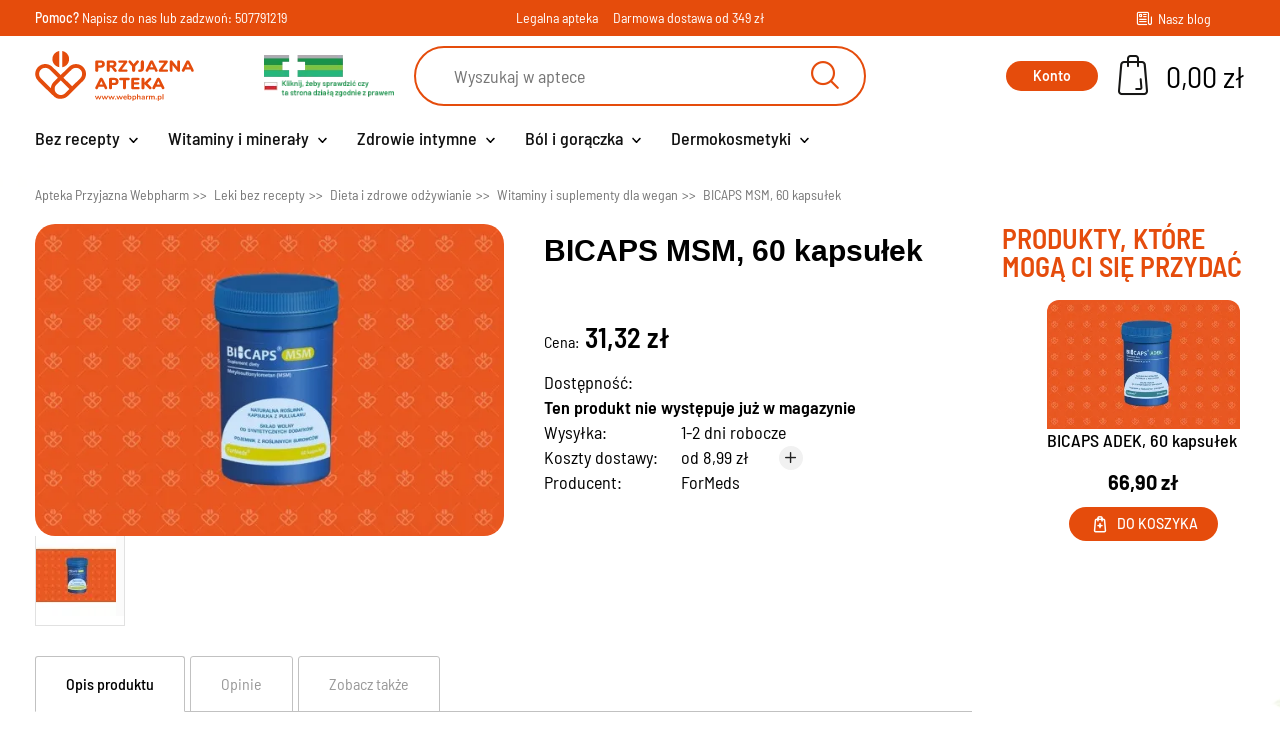

--- FILE ---
content_type: text/html; charset=utf-8
request_url: https://www.webpharm.pl/bicaps-msm
body_size: 22715
content:
<!DOCTYPE HTML><html lang="pl-pl" ><head><meta charset="utf-8" /><title>BICAPS MSM, 700 mg, 60 kapsułek | Apteka Przyjazna - Webpharm.pl</title><meta name="description" content="Bicaps MSM to siarka organiczna o wszechstronnym, pozytywnym działaniu. Bicaps to produkty o czystym składzie. Do kupienia w Aptece Internetowej Webpharm!" /><meta name="robots" content="index,follow" /><meta name="viewport" content="width=device-width, initial-scale=1.0"><meta name="apple-mobile-web-app-capable" content="yes" /><meta name="apple-mobile-web-app-title" content="Apteka Przyjazna Webpharm"><meta name="mobile-web-app-capable" content="yes"><meta name="theme-color" content="#e54c0c"><link rel="icon" type="image/svg+xml" href="/img/favicon.svg"><link rel="icon" type="image/png" sizes="16x16" href="/img/favicon-16.png"><link rel="icon" type="image/png" sizes="32x32" href="/img/favicon-32.png"><link rel="icon" type="image/png" sizes="48x48" href="/img/favicon-48.png"><link rel="icon" type="image/png" sizes="64x64" href="/img/favicon-64.png"><link rel="icon" type="image/png" sizes="96x96" href="/img/favicon-96.png"><link rel="icon" type="image/png" sizes="128x128" href="/img/favicon-128.png"><link rel="icon" type="image/png" sizes="180x180" href="/img/favicon-180.png"><link rel="icon" type="image/png" sizes="192x192" href="/img/favicon-192.png"><link rel="icon" type="image/png" sizes="512x512" href="/img/favicon-512.png"><link rel="icon" type="image/png" sizes="144x144" href="/img/favicon-144.png"><link rel="icon" type="image/png" sizes="152x152" href="/img/favicon-152.png"><link rel="icon" type="image/x-icon" href="/img/favicon.ico"><link rel="icon" href="/img/favicon.ico"><link rel="shortcut icon" type="image/x-icon" href="/img/favicon.ico"><link rel="apple-touch-icon" href="/img/apple-touch-icon.png"><link rel="manifest" href="/manifest.json"><link rel="mask-icon" href="/img/safari-pinned-tab.svg" color="#e54c0c"><link rel="stylesheet" href="https://www.webpharm.pl/themes/webpharm/cache/v_1588_8a733c4b568d915f3a3e4636249befac_all.css" type="text/css" media="all" /><link rel="stylesheet" href="https://www.webpharm.pl/themes/webpharm/cache/v_1588_f587516c0faeae95d45db935cc736902_print.css" type="text/css" media="print" /><script type="text/javascript">/* <![CDATA[ */;var CUSTOMIZE_TEXTFIELD=1;var FancyboxI18nClose='Zamknij';var FancyboxI18nNext='Następny';var FancyboxI18nPrev='Poprzedni';var PS_CATALOG_MODE=false;var WkPageType='product';var ajax_allowed=true;var ajaxsearch=true;var allowBuyWhenOutOfStock=false;var attribute_anchor_separator='-';var attributesCombinations=[];var availableLaterValue='';var availableNowValue='';var baseDir='https://www.webpharm.pl/';var baseUri='https://www.webpharm.pl/';var blocksearch_type='top';var contentOnly=false;var currency={"id":1,"name":"Z\u0142oty","iso_code":"PLN","iso_code_num":"985","sign":"z\u0142","blank":"1","conversion_rate":"1.000000","deleted":"0","format":"2","decimals":"1","active":"1","prefix":"","suffix":" z\u0142","id_shop_list":[],"force_id":false};var currencyBlank=1;var currencyFormat=2;var currencyRate=1;var currencySign='zł';var currentDate='2026-01-22 02:20:49';var customerGroupWithoutTax=false;var customizationFields=false;var customizationId=null;var customizationIdMessage='Dostosowywanie #';var default_eco_tax=0;var delete_txt='Usuń';var displayList=false;var displayPrice=0;var doesntExist='Produkt nie jest dostępny w wybranym modelu. Proszę wybrać inny.';var doesntExistNoMore='Ten produkt nie występuje już w magazynie';var doesntExistNoMoreBut='w tej opcji ale jest dostępny jako';var ecotaxTax_rate=0;var fieldRequired='Wypełnij proszę wszystkie wymagane pola, potem zapisz zmiany.';var freeProductTranslation='Za darmo!';var freeShippingTranslation='Darmowa wysyłka!';var ga4_add_to_cart=1;var ga4_currency='PLN';var ga4_id_fo='G-45770F853D';var ga4_product_detail={"tax_name":"deprecated","tax_rate":8,"id_manufacturer":"130","id_supplier":"0","id_category_default":"179","id_shop_default":"1","manufacturer_name":"ForMeds","supplier_name":false,"name":"BICAPS MSM, 60 kapsu\u0142ek","description":"<p><strong>Bicaps MSM<\/strong> to suplement diety zawieraj\u0105cy<strong> siark\u0119 organiczn\u0105<\/strong> \u2013 w jednej kapsu\u0142ce 700 mg metylosulfonylometanu (MSM). Produkt bez \u017cadnych sztucznych dodatk\u00f3w. Odpowiedni dla wegan i wegetarian.<\/p>\r\n<h2><br \/>Co to jest Bicaps MSM?<\/h2>\r\n<p>Preparat zawiera w sk\u0142adzie <strong>siark\u0119 organiczn\u0105<\/strong>, kt\u00f3ra ma\u00a0wszechstronne zastosowanie. MSM ma korzystny wp\u0142yw na stawy, w\u0142osy, paznokcie, sk\u00f3r\u0119. Stosowana jest te\u017c pomocniczo w alergiach.<\/p>\r\n<h2><br \/>Bicaps MSM \u2013 jak stosowa\u0107?<\/h2>\r\n<p>Doro\u015bli \u2013 1 kapsu\u0142ka raz dziennie w trakcie posi\u0142ku<\/p>\r\n<h3><br \/>Bicaps MSM \u2013 sk\u0142ad<\/h3>\r\n<p>1 kapsu\u0142ka zawiera:<\/p>\r\n<ul>\r\n<li>Siarka organiczna (<em>metylosulfonylometan<\/em>) 700 mg<\/li>\r\n<li>Pullulan \u2013 otoczka kapsu\u0142ki<\/li>\r\n<\/ul>\r\n<h4><br \/>Dodatkowe informacje<\/h4>\r\n<p>Opakowanie zawiera 60 kapsu\u0142ek. Nie stosuj wi\u0119cej ni\u017c 1 kapsu\u0142ka na dob\u0119. Suplement diety Bicaps MSM nie mo\u017ce by\u0107 stosowany jako zamiennik zr\u00f3\u017cnicowanej diety. Produkt nie jest odpowiedni dla kobiet w ci\u0105\u017cy, karmi\u0105cych i dzieci, chyba \u017ce suplementacj\u0119 siark\u0105 organiczn\u0105 zaleci lekarz.<\/p>","description_short":"","quantity":0,"minimal_quantity":"1","available_now":"","available_later":"","price":29,"specificPrice":false,"additional_shipping_cost":"0.00","wholesale_price":"0.000000","on_sale":"0","online_only":"0","unity":"","unit_price":0,"unit_price_ratio":"0.000000","ecotax":"0.000000","reference":"3497741","supplier_reference":"","location":"","width":"0.000000","height":"0.000000","depth":"0.000000","weight":"0.000000","ean13":"5903148620053","upc":"","link_rewrite":"bicaps-msm","meta_description":"Bicaps MSM to siarka organiczna o wszechstronnym, pozytywnym dzia\u0142aniu. Bicaps to produkty o czystym sk\u0142adzie. Do kupienia w Aptece Internetowej Webpharm!","meta_keywords":"","meta_title":"BICAPS MSM, 700 mg, 60 kapsu\u0142ek | Apteka Przyjazna - Webpharm.pl","quantity_discount":"0","customizable":"0","new":false,"uploadable_files":"0","text_fields":"0","active":"1","redirect_type":"404","id_product_redirected":"0","available_for_order":"1","available_date":"0000-00-00","condition":"new","show_price":"1","indexed":"1","visibility":"both","date_add":"2021-09-10 23:30:32","date_upd":"2026-01-10 00:32:29","tags":false,"base_price":"29.000000","id_tax_rules_group":"2","id_color_default":0,"advanced_stock_management":"0","out_of_stock":2,"depends_on_stock":false,"isFullyLoaded":true,"cache_is_pack":"0","cache_has_attachments":"0","is_virtual":"0","id_pack_product_attribute":null,"cache_default_attribute":"0","category":"weganskie-suplementy-diety","pack_stock_type":"3","id":1282,"id_shop_list":[],"force_id":false,"default_cat":"Witaminy i suplementy dla wegan","currency":"PLN","final_price":31.32,"affiliation":"Apteka Przyjazna Webpharm"};var ga4_view_item=1;var generated_date=1769044849;var groupReduction=0;var hasDeliveryAddress=false;var highDPI=true;var idDefaultImage=1498;var id_lang=1;var id_product=1282;var img_dir='https://www.webpharm.pl/themes/webpharm/img/';var img_prod_dir='https://www.webpharm.pl/img/p/';var img_ps_dir='https://www.webpharm.pl/img/';var instantsearch=true;var isGuest=0;var isLogged=0;var isMobile=false;var jolisearch={"amb_joli_search_action":"https:\/\/www.webpharm.pl\/jolisearch","amb_joli_search_link":"https:\/\/www.webpharm.pl\/jolisearch","amb_joli_search_controller":"jolisearch","blocksearch_type":"top","show_cat_desc":0,"ga_acc":0,"id_lang":1,"url_rewriting":1,"use_autocomplete":2,"minwordlen":1,"l_products":"Produkty","l_manufacturers":"Producenci","l_categories":"Kategorie","l_no_results_found":"Nie znaleziono wynik\u00f3w","l_more_results":"Zobacz wi\u0119cej","ENT_QUOTES":3,"search_ssl":true,"self":"\/usr\/home\/webpharm\/domains\/webpharm.pl\/public_html\/modules\/ambjolisearch","position":{"my":"center top","at":"center bottom","collision":"fit none"},"classes":"ps16 centered-list","display_manufacturer":null,"display_category":"1"};var jqZoomEnabled=false;var maxQuantityToAllowDisplayOfLastQuantityMessage=3;var minimalQuantity=1;var noTaxForThisProduct=false;var oosHookJsCodeFunctions=[];var page_name='product';var payuLangId='pl';var payuSFEnabled=false;var pdceneozaufaneopiniepro_ajax_link='https://www.webpharm.pl/module/pdceneozaufaneopiniepro/ajax';var pdceneozaufaneopiniepro_default_accepted=0;var pdceneozaufaneopiniepro_ps16=true;var pdceneozaufaneopiniepro_ps17=false;var pdceneozaufaneopiniepro_secure_key='3cab17122c8963839fb189a0f85a5382';var pdceneozaufaneopiniepro_work_mode=2;var placeholder_blocknewsletter='Podaj swój e-mail';var priceDisplayMethod=0;var priceDisplayPrecision=2;var productAvailableForOrder=true;var productBasePriceTaxExcl=29;var productBasePriceTaxExcluded=29;var productBasePriceTaxIncl=31.32;var productHasAttributes=false;var productPrice=31.32;var productPriceTaxExcluded=29;var productPriceTaxIncluded=31.32;var productPriceWithoutReduction=31.32;var productReference='3497741';var productShowPrice=true;var productUnitPriceRatio=0;var product_fileButtonHtml='Wybierz plik';var product_fileDefaultHtml='Nie wybrano pliku';var product_specific_price=[];var quantitiesDisplayAllowed=true;var quantityAvailable=0;var quickView=true;var reduction_percent=0;var reduction_price=0;var removingLinkText='usuń ten produkt z koszyka';var roundMode=2;var search_url='https://www.webpharm.pl/szukaj';var specific_currency=false;var specific_price=0;var static_token='bb67b010d250bd76bafcea247ec788ef';var stock_management=1;var taxRate=8;var toBeDetermined='Do ustalenia';var token='bb67b010d250bd76bafcea247ec788ef';var uploading_in_progress='Przesyłanie w toku, proszę czekać ...';var usingSecureMode=true;/* ]]> */</script> <script type="text/javascript" src="/js/jquery/jquery-1.11.0.min.js"></script> <script type="text/javascript" src="/js/jquery/jquery-migrate-1.2.1.min.js"></script> <script type="text/javascript" src="/js/jquery/plugins/jquery.easing.js"></script> <script type="text/javascript" src="/js/tools.js"></script> <script type="text/javascript" src="/themes/webpharm/js/global.js"></script> <script type="text/javascript" src="/themes/webpharm/js/autoload/10-bootstrap.min.js"></script> <script type="text/javascript" src="/themes/webpharm/js/autoload/15-jquery.total-storage.min.js"></script> <script type="text/javascript" src="/themes/webpharm/js/autoload/15-jquery.uniform-modified.js"></script> <script type="text/javascript" src="/themes/webpharm/js/autoload/20-lightgallery.js"></script> <script type="text/javascript" src="/themes/webpharm/js/autoload/25-mmenu-light.js"></script> <script type="text/javascript" src="/themes/webpharm/js/autoload/30-mmenu-light.polyfills.js"></script> <script type="text/javascript" src="/themes/webpharm/js/autoload/35-matchheight.js"></script> <script type="text/javascript" src="/themes/webpharm/js/autoload/slick.min.js"></script> <script type="text/javascript" src="/js/jquery/plugins/fancybox/jquery.fancybox.js"></script> <script type="text/javascript" src="/modules/wkproductlabel/views/js/wkshowlabelonproduct.js"></script> <script type="text/javascript" src="/js/jquery/plugins/jquery.idTabs.js"></script> <script type="text/javascript" src="/js/jquery/plugins/jquery.scrollTo.js"></script> <script type="text/javascript" src="/js/jquery/plugins/jquery.serialScroll.js"></script> <script type="text/javascript" src="/js/jquery/plugins/bxslider/jquery.bxslider.js"></script> <script type="text/javascript" src="/themes/webpharm/js/product.js"></script> <script type="text/javascript" src="/themes/webpharm/js/modules/blockcart/ajax-cart.js"></script> <script type="text/javascript" src="/themes/webpharm/js/tools/treeManagement.js"></script> <script type="text/javascript" src="/js/jquery/plugins/autocomplete/jquery.autocomplete.js"></script> <script type="text/javascript" src="/themes/webpharm/js/modules/sendtoafriend/sendtoafriend.js"></script> <script type="text/javascript" src="/modules/pdceneozaufaneopiniepro/views/js/pdceneozaufaneopiniepro.js"></script> <script type="text/javascript" src="/themes/webpharm/js/modules/ets_megamenu/views/js/megamenu.js"></script> <script type="text/javascript" src="/modules/ets_megamenu/views/js/jquery.countdown.min.js"></script> <script type="text/javascript" src="/modules/ets_megamenu/views/js/clock.js"></script> <script type="text/javascript" src="/modules/przelewy24/views/js/p24_blik.js"></script> <script type="text/javascript" src="/themes/webpharm/js/modules/ambjolisearch/views/js/jquery/jquery-1.11.2.min.js"></script> <script type="text/javascript" src="/themes/webpharm/js/modules/ambjolisearch/views/js/jquery/jquery-ui-1.9.2.custom.js"></script> <script type="text/javascript" src="/themes/webpharm/js/modules/ambjolisearch/views/js/jquery/plugins/jquery.autocomplete.html.js"></script> <script type="text/javascript" src="/themes/webpharm/js/modules/ambjolisearch/views/js/jquery/jquery-fix-compatibility.js"></script> <script type="text/javascript" src="/themes/webpharm/js/modules/ambjolisearch/views/js/ambjolisearch.js"></script> <script type="text/javascript" src="/modules/shaim_google_ecommerce/shaim_google_ecommerce_product.js"></script> <script type="text/javascript" src="/modules/payu/js/payu.js"></script> <script type="text/javascript" src="/modules/pm_crosssellingoncart/views/js/owl-carousel/owl.carousel.min.js"></script> <script type="text/javascript" src="/modules/backinstock/views/js/front/backinstock.js"></script> <script type="text/javascript" src="/modules/backinstock/views/js/velovalidation.js"></script> <link rel='preconnect' href='https://www.google.com' /><link rel='dns-prefetch' href='https://www.google.com' /><link rel='preconnect' href='https://www.google.cz' /><link rel='dns-prefetch' href='https://www.google.cz' /><link rel='preconnect' href='https://www.googletagmanager.com' /><link rel='dns-prefetch' href='https://www.googletagmanager.com' /><link rel='preconnect' href='https://google-analytics.com' /><link rel='dns-prefetch' href='https://google-analytics.com' />  <script async src="https://www.googletagmanager.com/gtag/js?id=G-45770F853D"></script> <script>/* <![CDATA[ */;window.dataLayer=window.dataLayer||[];function gtag(){dataLayer.push(arguments);}
gtag('consent','default',{'ad_storage':'granted','analytics_storage':'granted','personalization_storage':'granted',});gtag('js',new Date());gtag('config','G-45770F853D',{'anonymize_ip':true});/* ]]> */</script> </head><body id="product" class="product product-1282 product-bicaps-msm category-179 category-weganskie-suplementy-diety hide-left-column hide-right-column lang_pl"><div id="page"> <header id="header" class="header js-header"> <section class="top-info-wrapper header-nav"><div class="container"><div class="row"><div class="header-nav__contact col-xs-9 col-sm-6 col-md-4"><p> <strong>Pomoc?</strong> <a href="mailto:apteka@webpharm.pl">Napisz do nas</a> lub zadzwoń: <a href="tel:507791219">507791219</a></p></div><div class="header-nav__delivery col-md-4 d-none d-lg-flex"><p class="d-none d-lg-inline-block">Legalna apteka</p><p class="d-none d-lg-inline-block">Darmowa dostawa od 349 zł</p></div><div class="header-nav__social col-sm-6 col-md-4 d-flex align-items-center justify-content-end"><div class="blog"> <a href="https://www.webpharm.pl/blog/" target="_blank" class="blog__link align-items-center d-none d-md-flex"> <i class="icon-wb_blog blog__icon"></i><p class="blog__text">Nasz blog</p> </a></div></div></div></div> </section><div class="container header-top"><div class="row d-flex flex-wrap align-items-center header-justify-content"><div id="header_logo" class="header-top__logo d-flex align-items-center"><div class="logo"> <a class="d-block" href="https://www.webpharm.pl/" title="Apteka Przyjazna Webpharm"> <img class="logo__img" src="https://www.webpharm.pl/themes/webpharm/img/logo.svg" alt="Apteka internetowa – Apteka Przyjazna Webpharm" /> </a></div><div class="partners d-none d-lg-block"> <a class="d-block" href="https://rejestry.ezdrowie.gov.pl/ra/pharmacy/public/details/1219565" target="_blank" rel="nofollow"> <img class="partners__img" src="https://www.webpharm.pl/themes/webpharm/img/legalna-apteka.png" alt="Legalna Apteka internetowa – Apteka Przyjazna Webpharm"> </a></div><div class="ybc-menu-toggle ybc-menu-btn closed"> <span class="ybc-menu-button-toggle_icon"><div class="ybc-menu-toggle__line"></div> </span></div></div><div class="header-top__search d-block"><div id="search_block_top"><form id="searchbox" class="searchbox" method="get" action="//www.webpharm.pl/szukaj" > <input type="hidden" name="controller" value="search" /> <input type="hidden" name="orderby" value="position" /> <input type="hidden" name="orderway" value="desc" /> <input class="search_query searchbox__input" type="text" id="search_query_top" name="search_query" placeholder="Wyszukaj w aptece" value="" /> <button type="submit" name="submit_search" class="button-search searchbox__btn"> <i class="icon-wb_search searchbox__icon"></i> </button></form></div></div><div class="header-top__nav d-flex align-items-center justify-content-end"><div class="header-user-info"> <a class="login btn-primary" href="https://www.webpharm.pl/moje-konto" rel="nofollow" title="Zaloguj się do swojego konta">Konto</a> <a class="registration btn-link" href="https://www.webpharm.pl/logowanie?create_account=1" rel="nofollow" title="Zaloguj się do swojego konta">Zarejestruj</a></div><div class="header-basket "><div class="shopping_cart shopping-cart"> <a href="https://www.webpharm.pl/szybkie-zakupy" title="Pokaż mój koszyk" rel="nofollow"><div class="d-flex align-items-center"><div class="d-block shopping-cart__wrapp"> <i class="icon-wb_cart shopping-cart__icon"></i><div class="shopping-cart__quantity ajax_cart_quantity unvisible"> 0</div></div><div class="d-none d-md-block"><span class="shopping-cart__total ajax_cart_total unvisible"> </span> <span class="ajax_cart_no_product">0,00 zł</span></div></div> </a><div class="cart_block block exclusive cart-block"><div class="block_content"><div class="cart-block__list cart_block_list"><p class="cart_block_no_products"> Brak produktów</p><div class="cart-prices"><div class="cart-prices-line first-line"> <span class="price cart_block_shipping_cost ajax_cart_shipping_cost unvisible"> Do ustalenia </span> <span class="unvisible"> Wysyłka </span></div><div class="cart-prices-line last-line"> <span class="price cart_block_total ajax_block_cart_total">0,00 zł</span> <span class="cart-prices-line__text">Razem</span></div></div><div class="cart-buttons"> <a id="button_order_cart" class="btn-primary" href="https://www.webpharm.pl/szybkie-zakupy" title="Realizuj zamówienie" rel="nofollow"> <span> Realizuj zamówienie </span> </a></div></div></div></div></div></div><div id="layer_cart" class="blockcart"><div class="layer_cart_cart blockcart__wrapp"><div class="blockcart__header d-flex flex-wrapp justify-content-between align-items-center"><div class="first-title blockcart__title"> Produkt dodano do koszyka</div> <span class="cross blockcart__close" title="Zamknij okno"></span></div><div class="blockcart__scroll"><div class="blockcart__content"><div class="row blockcart__row--normal"><div class="layer_cart_product col-xs-12 col-md-6 blockcart__item"><div class="layer_cart_product_info"><div id="layer_cart_product_title" class="product-name blockcart__product-name"></div><div id="layer_cart_product_attributes" class=""></div><div class="product_details blockcart__product-details"> <span class="dark">Ilość:</span>&nbsp; <strong id="layer_cart_product_quantity"></strong></div><div class="product_details blockcart__product-details"> <span class="dark">Razem:</span>&nbsp; <strong id="layer_cart_product_price"></strong></div></div></div><div class="button-container col-xs-12 col-md-6 blockcart__item d-flex flex-column align-items-center align-items-md-end"> <a class="btn btn-primary btn-primary--medium" href="https://www.webpharm.pl/szybkie-zakupy" title="Przejdź do realizacji zamówienia" rel="nofollow"><div class="d-flex align-items-center"> Przejdź do kasy <i class="icon-wb_arrow btn-primary__icon--right"></i></div> </a><div class="btn continue btn-light btn-light--medium" title="Kontynuuj zakupy"><div class="d-flex align-items-center"> <i class="icon-wb_arrow_long btn-light__icon--left"></i> Kontynuuj zakupy</div></div></div></div></div><div class="blockcart__crossseling"><div class="d-block"></div></div></div></div></div><div class="layer_cart_overlay"></div> <script>/* <![CDATA[ */;(function($,w,d){if(!$)return;if(w.__wpMiniCartSanitized__)return;w.__wpMiniCartSanitized__=true;function sanitize(scope){var root=scope||d;$('.ajax_cart_block_remove_link',root).each(function(){var a=this;var href=a.getAttribute('href')||'';if(a.className.indexOf('js-cart-del')!==-1&&href==='#')return;var qp={};href.replace(/[?&]([^=#&]+)=([^&#]*)/g,function(_,k,v){qp[k]=decodeURIComponent(v||'');});var pid=qp.id_product||qp.idProduct||a.getAttribute('data-id-product');var ipa=qp.ipa||qp.id_product_attribute||a.getAttribute('data-ipa')||0;var adr=qp.id_address_delivery||a.getAttribute('data-id-address-delivery')||0;var idc=qp.id_customization||qp.idCustomization||a.getAttribute('data-id-customization');a.setAttribute('href','#');if(a.className.indexOf('js-cart-del')===-1)a.className+=' js-cart-del';if(pid)a.setAttribute('data-id-product',pid);if(ipa)a.setAttribute('data-ipa',ipa);if(adr)a.setAttribute('data-id-address-delivery',adr);if(idc)a.setAttribute('data-id-customization',idc);});}
$(function(){sanitize(d);$(d).on('mouseenter','.shopping_cart, .cart_block',function(){sanitize(this);});$(d).ajaxSuccess(function(){sanitize(d);});});$(d).off('click.webpharmCartMini','.js-cart-del').on('click.webpharmCartMini','.js-cart-del',function(e){e.preventDefault();e.stopPropagation();e.stopImmediatePropagation();var $b=$(this);var token='bb67b010d250bd76bafcea247ec788ef';var cartUrl='https://www.webpharm.pl/koszyk';var payload={delete:1,id_product:$b.data('id-product'),ipa:$b.data('ipa')||0,id_address_delivery:$b.data('id-address-delivery')||0};var idc=$b.data('id-customization');if(idc)payload.id_customization=idc;$.ajax({type:'GET',url:cartUrl,data:$.extend({ajax:1,token:token},payload),dataType:'text'}).always(function(){w.location.reload();});});})(window.jQuery,window,document);/* ]]> */</script> </div></div></div><div class="header-menu header-top__menu"><div class="ets_mm_megamenu layout_layout2 transition_fade transition_floating sticky_disabled enable_active_menu ets-dir-ltr hook-custom single_layout " data-bggray="" ><div class="ets_mm_megamenu_content"><div class="container"><div class="ets_mm_megamenu_content_content"><div class="ybc-menu-toggle ybc-menu-btn closed"> <span class="ybc-menu-button-toggle_icon"> <i class="icon-bar"></i> <i class="icon-bar"></i> <i class="icon-bar"></i> </span> Menu</div><ul class="mm_menus_ul hide_icon_vertical"><li class="close_menu"><div class="pull-left"> <span class="mm_menus_back"> <i class="icon-bar"></i> <i class="icon-bar"></i> <i class="icon-bar"></i> </span> Menu</div><div class="pull-right"> <span class="mm_menus_back_icon"></span> Wróć</div></li><li class="mm_menus_li hasmegamenu mm_sub_align_full mm_has_sub" > <a href="https://www.webpharm.pl/bez-recepty" style="font-size:18px;"> <span class="mm_menu_content_title"> Bez recepty <span class="mm_arrow"></span> </span> </a> <span class="arrow closed"></span><ul class="mm_columns_ul" style=" width:100%; font-size:15px;"><li class="mm_columns_li column_size_3 mm_has_sub"><ul class="mm_blocks_ul"><li data-id-block="57" class="mm_blocks_li"><div class="ets_mm_block mm_block_type_category "><p class="ets_mm_block_title" style="font-size:15px"><a href="/dla-alergikow" style="font-size:15px">Leki na alergię</a></p><div class="ets_mm_block_content"><ul class="ets_mm_categories"><li > <a href="https://www.webpharm.pl/krople-do-oczu-na-alergie">Krople do oczu na alergię</a></li><li > <a href="https://www.webpharm.pl/na-alergie-u-dzieci">Leki na alergię u dzieci</a></li><li > <a href="https://www.webpharm.pl/krople-do-nosa-na-alergie">Leki na katar alergiczny bez recepty</a></li><li > <a href="https://www.webpharm.pl/tabletki-na-alergie">Tabletki na alergię bez recepty</a></li></ul></div></div><div class="clearfix"></div></li><li data-id-block="46" class="mm_blocks_li"><div class="ets_mm_block mm_block_type_category "><p class="ets_mm_block_title" style="font-size:15px"><a href="/preparaty-i-leki-na-trawienie" style="font-size:15px">Leki na trawienie i wzdęcia</a></p><div class="ets_mm_block_content"><ul class="ets_mm_categories"><li > <a href="https://www.webpharm.pl/leki-na-zgage-i-nadkwasowosc">Leki na refluks bez recepty</a></li><li > <a href="https://www.webpharm.pl/leki-i-suplementy-na-zespol-jelita-drazliwego">Leki na zespół jelita drażliwego bez recepty</a></li><li > <a href="https://www.webpharm.pl/leki-i-suplementy-na-zaparcia">Leki na zaparcia bez recepty</a></li><li > <a href="https://www.webpharm.pl/leki-i-suplementy-na-wzdecia">Leki na wzdęcia bez recepty</a></li><li > <a href="https://www.webpharm.pl/leki-na-bol-brzucha-tabletki-rozkurczowe">Leki na ból brzucha bez recepty</a></li><li > <a href="https://www.webpharm.pl/leki-i-suplementy-na-apetyt">Leki i suplementy na apetyt</a></li><li > <a href="https://www.webpharm.pl/sposoby-na-biegunke">Zioła i leki na biegunkę</a></li><li class="has-sub"> <a href="https://www.webpharm.pl/probiotyki-synbiotyki">Probiotyki i synbiotyki</a> <span class="arrow closed"></span><ul class="ets_mm_categories"><li > <a href="https://www.webpharm.pl/psychobiotyki-na-stres-i-depresje">Psychobiotyki na stres i depresję</a></li><li > <a href="https://www.webpharm.pl/probiotyki-w-tabletkach">Probiotyki w tabletkach</a></li><li > <a href="https://www.webpharm.pl/probiotyki-w-kroplach">Probiotyki w kroplach</a></li><li > <a href="https://www.webpharm.pl/probiotyki-w-kapsulkach">Probiotyki w kapsułkach</a></li><li > <a href="https://www.webpharm.pl/probiotyki-do-picia">Probiotyki do picia</a></li><li > <a href="https://www.webpharm.pl/probiotyki-w-saszetkach">Probiotyki w saszetkach</a></li><li > <a href="https://www.webpharm.pl/probiotyki-dla-niemowlat">Probiotyki dla niemowląt</a></li><li > <a href="https://www.webpharm.pl/probiotyki-na-jelita">Probiotyki na jelita</a></li><li > <a href="https://www.webpharm.pl/probiotyki-na-jelita-drazliwe">Probiotyki na jelita drażliwe</a></li><li > <a href="https://www.webpharm.pl/probiotyki-w-ciazy">Probiotyki w ciąży</a></li><li > <a href="https://www.webpharm.pl/probiotyki-na-zoladek">Probiotyki na żołądek</a></li><li > <a href="https://www.webpharm.pl/probiotyki-do-ssania">Probiotyki do ssania</a></li><li > <a href="https://www.webpharm.pl/probiotyki-na-alergie">Probiotyki na alergię</a></li><li > <a href="https://www.webpharm.pl/probiotyki-i-prebiotyki">Probiotyki i prebiotyki</a></li><li > <a href="https://www.webpharm.pl/probiotyki-dla-dzieci">Probiotyki dla dzieci</a></li><li > <a href="https://www.webpharm.pl/probiotyki-na-podroze">Probiotyki na podróże</a></li><li > <a href="https://www.webpharm.pl/enterol">Enterol probiotyk</a></li><li > <a href="https://www.webpharm.pl/postbiotyki">Postbiotyk - preparaty w aptece</a></li><li > <a href="https://www.webpharm.pl/sanprobi">Sanprobi probiotyk</a></li><li > <a href="https://www.webpharm.pl/multilac">Multilac</a></li></ul></li><li class="has-sub"> <a href="https://www.webpharm.pl/elektrolity-nawadniajace-organizm">Preparaty nawadniające i uzupełniające elektrolity</a> <span class="arrow closed"></span><ul class="ets_mm_categories"><li > <a href="https://www.webpharm.pl/elektrolity-dla-seniorow">Elektrolity dla Seniorów</a></li><li > <a href="https://www.webpharm.pl/elektrolity-na-kaca">Elektrolity na kaca</a></li><li > <a href="https://www.webpharm.pl/oryal-elektrolity">Oryal elektrolity</a></li><li > <a href="https://www.webpharm.pl/elektrolity-bez-cukru-i-glukozy">Elektrolity bez cukru</a></li><li > <a href="https://www.webpharm.pl/elektrolity-dla-sportowcow">Elektrolity dla sportowców</a></li><li > <a href="https://www.webpharm.pl/elektrolity-dla-dzieci">Elektrolity dla dzieci</a></li><li > <a href="https://www.webpharm.pl/elektrolity-do-picia"> Elektrolity do picia</a></li><li > <a href="https://www.webpharm.pl/elektrolity-w-proszku"> Elektrolity w proszku</a></li><li > <a href="https://www.webpharm.pl/elektrolity-w-tabletkach">Elektrolity w tabletkach</a></li><li > <a href="https://www.webpharm.pl/elektrolity-w-tabletkach-musujacych">Elektrolity w tabletkach musujących</a></li><li > <a href="https://www.webpharm.pl/elektrolity-w-tabletkach-dla-dzieci">Elektrolity w tabletkach dla dzieci</a></li><li > <a href="https://www.webpharm.pl/elektrolity-do-picia-przy-biegunce">Elektrolity do picia przy biegunce</a></li><li > <a href="https://www.webpharm.pl/plusssz-elektrolity-bez-cukru">Plusssz elektrolity bez cukru</a></li><li > <a href="https://www.webpharm.pl/elektrolity-w-saszetkach-bez-cukru">Elektrolity w saszetkach bez cukru</a></li><li > <a href="https://www.webpharm.pl/elektrolity-w-proszku-bez-cukru">Elektrolity w proszku bez cukru</a></li><li > <a href="https://www.webpharm.pl/elektrolity-do-picia-bez-cukru">Elektrolity do picia bez cukru</a></li></ul></li><li > <a href="https://www.webpharm.pl/na-watrobe">Leki na wątrobę bez recepty</a></li><li > <a href="https://www.webpharm.pl/leki-na-pasozyty">Leki na pasożyty ludzkie bez recepty</a></li><li > <a href="https://www.webpharm.pl/leki-na-chorobe-lokomocyjna">Leki na chorobę lokomocyjną</a></li></ul></div></div><div class="clearfix"></div></li><li data-id-block="10" class="mm_blocks_li"><div class="ets_mm_block mm_block_type_category "><p class="ets_mm_block_title" style="font-size:15px"><a href="/leki-przeciwbolowe-i-przeciwgoraczkowe" style="font-size:15px">Leki przeciwbólowe i przeciwgorączkowe</a></p><div class="ets_mm_block_content"><ul class="ets_mm_categories"><li > <a href="https://www.webpharm.pl/tabletki-przeciwbolowe-i-na-goraczke">Tabletki przeciwbólowe i przeciwgorączkowe bez recepty</a></li><li > <a href="https://www.webpharm.pl/saszetki-przeciwbolowe-i-przeciwzapalne">Saszetki przeciwbólowe bez recepty</a></li><li > <a href="https://www.webpharm.pl/tabletki-przeciwbolowe-dla-doroslych">Tabletki przeciwbólowe dla dorosłych</a></li></ul></div></div><div class="clearfix"></div></li><li data-id-block="3" class="mm_blocks_li"><div class="ets_mm_block mm_block_type_category "><p class="ets_mm_block_title" style="font-size:15px"><a href="/leki-i-suplementy-na-uklad-nerwowy" style="font-size:15px">Leki i suplementy na układ nerwowy</a></p><div class="ets_mm_block_content"><ul class="ets_mm_categories"><li > <a href="https://www.webpharm.pl/leki-na-stres">Tabletki na stres bez recepty</a></li><li > <a href="https://www.webpharm.pl/na-sen">Leki nasenne bez recepty</a></li><li > <a href="https://www.webpharm.pl/tabletki-i-leki-na-zmeczenie">Tabletki na zmęczenie i brak energii</a></li><li > <a href="https://www.webpharm.pl/na-pamiec-i-koncentracje">Tabletki na pamięć i koncentrację dla dorosłych</a></li><li > <a href="https://www.webpharm.pl/na-chrapanie">Leki na chrapanie</a></li><li > <a href="https://www.webpharm.pl/leki-na-nerwy">Leki na nerwy bez recepty</a></li><li > <a href="https://www.webpharm.pl/kofeina-w-tabletkach">Kofeina w tabletkach</a></li><li > <a href="https://www.webpharm.pl/sposoby-na-kaca">Tabletki na kaca</a></li><li > <a href="https://www.webpharm.pl/preparaty-wspomagajace-uklad-nerwowy">Leki i suplementy na układ nerwowy</a></li><li > <a href="https://www.webpharm.pl/melatonina-na-sen">Melatonina na sen</a></li><li > <a href="https://www.webpharm.pl/leki-na-obnizenie-kortyzolu">Leki na obniżenie kortyzolu</a></li><li > <a href="https://www.webpharm.pl/leki-na-depresje-bez-recepty">Leki na depresję bez recepty</a></li><li > <a href="https://www.webpharm.pl/zespol-ciesni-nadgarstka-leki">Leki na zespół cieśni nadgarstka - preparaty bez recepty</a></li><li > <a href="https://www.webpharm.pl/tabletki-na-zespol-niespokojnych-nog">Tabletki na zespół niespokojnych nóg</a></li></ul></div></div><div class="clearfix"></div></li></ul></li><li class="mm_columns_li column_size_3 mm_has_sub"><ul class="mm_blocks_ul"><li data-id-block="16" class="mm_blocks_li"><div class="ets_mm_block mm_block_type_category "><p class="ets_mm_block_title" style="font-size:15px"><a href="/dla-kobiet" style="font-size:15px">Leki i suplementy dla kobiet</a></p><div class="ets_mm_block_content"><ul class="ets_mm_categories"><li > <a href="https://www.webpharm.pl/witaminy-dla-kobiet">Witaminy dla kobiet</a></li><li > <a href="https://www.webpharm.pl/preparaty-na-menopauze">Leki na menopauzę bez recepty</a></li><li > <a href="https://www.webpharm.pl/na-suchosc-pochwy">Na suchość pochwy</a></li><li > <a href="https://www.webpharm.pl/leki-na-pms">Leki na PMS</a></li><li > <a href="https://www.webpharm.pl/pielegnacja-piersi">Kremy i balsamy do biustu</a></li><li > <a href="https://www.webpharm.pl/suplementy-dla-kobiet">Suplementy i kompleksy witamin dla kobiet</a></li><li > <a href="https://www.webpharm.pl/leki-dla-kobiet-w-ciazy">Leki i suplementy dla kobiet w ciąży</a></li><li > <a href="https://www.webpharm.pl/leki-dla-kobiet-karmiacych">Leki dla kobiet karmiących</a></li><li > <a href="https://www.webpharm.pl/leki-na-grzybice-pochwy">Grzybica pochwy - leki bez recepty</a></li></ul></div></div><div class="clearfix"></div></li><li data-id-block="14" class="mm_blocks_li"><div class="ets_mm_block mm_block_type_category "><p class="ets_mm_block_title" style="font-size:15px"><a href="/dla-mezczyzn" style="font-size:15px">Leki i suplementy dla mężczyzn</a></p><div class="ets_mm_block_content"><ul class="ets_mm_categories"><li > <a href="https://www.webpharm.pl/na-prostate">Leki na prostatę bez recepty</a></li><li class="has-sub"> <a href="https://www.webpharm.pl/srodki-na-poprawe-erekcji">Tabletki na erekcję</a> <span class="arrow closed"></span><ul class="ets_mm_categories"><li > <a href="https://www.webpharm.pl/sildenafil-bez-recepty">Sildenafil leki na erekcję bez recepty</a></li><li > <a href="https://www.webpharm.pl/tadalafil">Tadalafil leki na potencję bez recepty</a></li><li > <a href="https://www.webpharm.pl/maxon">MaxOn</a></li></ul></li><li > <a href="https://www.webpharm.pl/witaminy-dla-mezczyzn">Witaminy dla mężczyzny</a></li></ul></div></div><div class="clearfix"></div></li><li data-id-block="2" class="mm_blocks_li"><div class="ets_mm_block mm_block_type_category "><p class="ets_mm_block_title" style="font-size:15px"><a href="/leki-i-suplementy-na-uklad-krazenia" style="font-size:15px">Leki i suplementy na układ krążenia</a></p><div class="ets_mm_block_content"><ul class="ets_mm_categories"><li > <a href="https://www.webpharm.pl/leki-i-suplementy-na-cholesterol">Leki i suplementy na cholesterol</a></li><li class="has-sub"> <a href="https://www.webpharm.pl/na-zylaki-i-ciezkie-nogi">Leki i maści na żylaki</a> <span class="arrow closed"></span><ul class="ets_mm_categories"><li > <a href="https://www.webpharm.pl/masc-z-kasztanowca">Maść z kasztanowca</a></li><li > <a href="https://www.webpharm.pl/zel-z-kasztanowca">Żel z kasztanowca</a></li></ul></li><li > <a href="https://www.webpharm.pl/przeciwzakrzepowe-i-wzmacniajace-serce">Leki przeciwzakrzepowe bez recepty</a></li><li > <a href="https://www.webpharm.pl/sposoby-na-hemoroidy">Leki na hemoroidy bez recepty</a></li></ul></div></div><div class="clearfix"></div></li><li data-id-block="8" class="mm_blocks_li"><div class="ets_mm_block mm_block_type_category "><p class="ets_mm_block_title" style="font-size:15px"><a href="/leki-i-suplementy-na-miesnie-stawy-i-kosci" style="font-size:15px">Leki na wzmocnienie kości i stawów</a></p><div class="ets_mm_block_content"><ul class="ets_mm_categories"><li > <a href="https://www.webpharm.pl/masci-i-zele-na-stawy-i-bole-miesniowe">Maści i żele na stawy</a></li><li > <a href="https://www.webpharm.pl/na-stluczenia-urazy-i-kontuzje">Maści i żele na stłuczenia</a></li><li > <a href="https://www.webpharm.pl/preparaty-na-regeneracje-chrzastki-stawowej">Suplementy diety na stawy</a></li><li > <a href="https://www.webpharm.pl/leki-przeciwzapalne-i-przeciwbolowe">Leki przeciwzapalne bez recepty</a></li><li > <a href="https://www.webpharm.pl/plastry-przeciwbolowe-i-rozgrzewajace">Plastry przeciwbólowe i rozgrzewające</a></li></ul></div></div><div class="clearfix"></div></li><li data-id-block="13" class="mm_blocks_li"><div class="ets_mm_block mm_block_type_category "><p class="ets_mm_block_title" style="font-size:15px"><a href="https://www.webpharm.pl/leki-na-infekcje-ukladu-moczowego" style="font-size:15px">Leki na zapalenie układu moczowego</a></p><div class="ets_mm_block_content"><ul class="ets_mm_categories"><li > <a href="https://www.webpharm.pl/preparaty-na-zakazenia-ukladu-moczowego">Zapalenie cewki moczowej - leki bez recepty</a></li><li > <a href="https://www.webpharm.pl/srodki-na-gruczol-krokowy">Leki na zapalenie gruczołu krokowego</a></li><li > <a href="https://www.webpharm.pl/leki-i-suplementy-na-nietrzymanie-moczu">Leki i suplementy na nietrzymanie moczu</a></li><li > <a href="https://www.webpharm.pl/leki-na-zapalenie-pecherza">Leki na zapalenie pęcherza bez recepty</a></li><li > <a href="https://www.webpharm.pl/leki-na-infekcje-intymne-i-podraznienia">Infekcje intymne - Leki bez recepty</a></li><li > <a href="https://www.webpharm.pl/leki-na-kamienie-nerkowe">Leki na kamienie nerkowe bez recepty</a></li><li > <a href="https://www.webpharm.pl/suplementy-na-drogi-moczowe">Suplementy na drogi moczowe</a></li></ul></div></div><div class="clearfix"></div></li></ul></li><li class="mm_columns_li column_size_3 mm_has_sub"><ul class="mm_blocks_ul"><li data-id-block="15" class="mm_blocks_li"><div class="ets_mm_block mm_block_type_category "><p class="ets_mm_block_title" style="font-size:15px"><a href="/dla-dzieci" style="font-size:15px">Leki i preparaty dla dzieci</a></p><div class="ets_mm_block_content"><ul class="ets_mm_categories"><li > <a href="https://www.webpharm.pl/witamina-d-dla-dzieci">Witamina D dla dzieci</a></li><li > <a href="https://www.webpharm.pl/witaminy-i-mineraly-dla-dzieci">Witaminy dla Dzieci</a></li><li > <a href="https://www.webpharm.pl/na-zabkowanie">Żele i maści na ząbkowanie</a></li><li > <a href="https://www.webpharm.pl/leki-przeciwbolowe-i-przeciwgoraczkowe-dla-dzieci">Leki na gorączkę i przeciwbólowe dla dzieci </a></li><li > <a href="https://www.webpharm.pl/sposoby-na-kolke">Kolka u dzieci</a></li></ul></div></div><div class="clearfix"></div></li><li data-id-block="9" class="mm_blocks_li"><div class="ets_mm_block mm_block_type_category "><p class="ets_mm_block_title" style="font-size:15px"><a href="/na-problemy-skorne" style="font-size:15px">Leki na problemy skórne</a></p><div class="ets_mm_block_content"><ul class="ets_mm_categories"><li > <a href="https://www.webpharm.pl/na-brodawki-kurzajki">Leki na kurzajki i włókniaki</a></li><li > <a href="https://www.webpharm.pl/zele-i-kremy-na-blizny">Maści i kremy na blizny</a></li><li > <a href="https://www.webpharm.pl/leki-na-grzybice-skory">Leki na grzybicę skóry bez recepty</a></li><li > <a href="https://www.webpharm.pl/na-grzybice-paznokci">Leki na grzybicę paznokci bez recepty</a></li><li class="has-sub"> <a href="https://www.webpharm.pl/preparaty-na-opryszczke">Preparaty na opryszczkę</a> <span class="arrow closed"></span><ul class="ets_mm_categories"><li > <a href="https://www.webpharm.pl/masci-na-opryszczke">Maści na opryszczkę</a></li><li > <a href="https://www.webpharm.pl/masci-na-opryszczke-wargowa">Maści na opryszczkę wargową</a></li><li > <a href="https://www.webpharm.pl/masci-na-opryszczke-dla-dzieci">Maści na opryszczkę dla dzieci</a></li><li > <a href="https://www.webpharm.pl/masci-na-opryszczke-w-ciazy">Maści na opryszczkę w ciąży</a></li><li > <a href="https://www.webpharm.pl/kremy-na-opryszczke">Kremy na opryszczkę</a></li><li > <a href="https://www.webpharm.pl/kremy-na-opryszczke-wargowa">Kremy na opryszczkę na ustach</a></li><li > <a href="https://www.webpharm.pl/kremy-na-opryszczke-dla-dzieci">Kremy na opryszczkę dla dzieci</a></li><li > <a href="https://www.webpharm.pl/kremy-na-opryszczke-w-ciazy">Kremy na opryszczkę w ciąży</a></li><li > <a href="https://www.webpharm.pl/srodki-na-opryszczke">Środki na opryszczkę</a></li><li > <a href="https://www.webpharm.pl/tabletki-na-opryszczke">Tabletki na opryszczkę</a></li><li > <a href="https://www.webpharm.pl/tabletki-na-opryszczke-wargowa">Tabletki na opryszczkę wargową</a></li><li > <a href="https://www.webpharm.pl/tabletki-na-opryszczke-w-ciazy">Tabletki na opryszczkę w ciąży</a></li><li > <a href="https://www.webpharm.pl/acyklowir-bez-recepty">Acyklowir bez recepty</a></li></ul></li><li > <a href="https://www.webpharm.pl/na-ukaszenia">Żele na ukąszenia owadów</a></li><li > <a href="https://www.webpharm.pl/na-rany">Leki na szybsze gojenie ran</a></li><li > <a href="https://www.webpharm.pl/preparaty-na-wszy-i-gnidy">Preparaty na wszy i gnidy</a></li><li > <a href="https://www.webpharm.pl/przeciw-poceniu">Leki na nadmierne pocenie się</a></li><li > <a href="https://www.webpharm.pl/szampony-przeciwlupiezowe">Szampony na łupież</a></li><li > <a href="https://www.webpharm.pl/kremy-i-masci-na-odparzenia">Kremy i maści na odparzenia</a></li><li > <a href="https://www.webpharm.pl/na-odlezyny">Maści i kremy na odleżyny</a></li></ul></div></div><div class="clearfix"></div></li><li data-id-block="11" class="mm_blocks_li"><div class="ets_mm_block mm_block_type_category "><p class="ets_mm_block_title" style="font-size:15px"><a href="https://www.webpharm.pl/preparaty-do-oczu-i-na-wzrok" style="font-size:15px">Preparaty na oczy i poprawę wzroku</a></p><div class="ets_mm_block_content"><ul class="ets_mm_categories"><li > <a href="https://www.webpharm.pl/preparaty-doustne-na-zdrowe-oczy">Tabletki na oczy z luteiną</a></li><li > <a href="https://www.webpharm.pl/krople-nawilzajace-do-oczu">Krople nawilżające do oczu</a></li><li > <a href="https://www.webpharm.pl/krople-na-czerwone-oczy">Krople na czerwone oczy</a></li><li > <a href="https://www.webpharm.pl/krople-ze-swietlikiem">Krople ze świetlikiem</a></li><li > <a href="https://www.webpharm.pl/krople-do-oczu">Krople do oczu</a></li><li > <a href="https://www.webpharm.pl/witaminy-na-oczy">Witaminy i luteina na oczy</a></li><li > <a href="https://www.webpharm.pl/tabletki-z-luteina">Tabletki z luteiną</a></li><li > <a href="https://www.webpharm.pl/sposoby-na-jeczmien-i-gradowke">Maści na jęczmień bez recepty</a></li><li > <a href="https://www.webpharm.pl/higiena-brzegow-powiek-i-okolic-oczu">Chusteczki do higieny oczu i powiek</a></li><li > <a href="https://www.webpharm.pl/krople-z-jodkiem-potasu">Krople z jodkiem potasu bez recepty</a></li></ul></div></div><div class="clearfix"></div></li><li data-id-block="18" class="mm_blocks_li"><div class="ets_mm_block mm_block_type_category "><p class="ets_mm_block_title" style="font-size:15px"><a href="/tabletki-plastry-i-srodki-na-rzucenie-palenia" style="font-size:15px">Środki na rzucenie palenia</a></p><div class="ets_mm_block_content"><ul class="ets_mm_categories"><li > <a href="https://www.webpharm.pl/tabletki-plastry-i-srodki-na-rzucenie-palenia">Leki na rzucenie palenia</a></li></ul></div></div><div class="clearfix"></div></li></ul></li><li class="mm_columns_li column_size_3 mm_has_sub"><ul class="mm_blocks_ul"><li data-id-block="47" class="mm_blocks_li"><div class="ets_mm_block mm_block_type_category "><p class="ets_mm_block_title" style="font-size:15px"><a href="/preparaty-na-wlosy-skore-i-paznokcie" style="font-size:15px">Suplementy na włosy i paznokcie</a></p><div class="ets_mm_block_content"><ul class="ets_mm_categories"><li > <a href="https://www.webpharm.pl/preparaty-zewnetrzne-na-wypadajace-wlosy">Szampony i suplementy na wypadanie włosów</a></li><li > <a href="https://www.webpharm.pl/preparaty-doustne-na-skore-wlosy-paznokcie">Tabletki na włosy, skórę i paznokcie</a></li><li > <a href="https://www.webpharm.pl/preparaty-doustne-do-opalania">Tabletki przyspieszajace opalanie</a></li></ul></div></div><div class="clearfix"></div></li><li data-id-block="52" class="mm_blocks_li"><div class="ets_mm_block mm_block_type_category "><p class="ets_mm_block_title" style="font-size:15px"><a href="https://www.webpharm.pl/srodki-na-odchudzanie-i-oczyszczanie" style="font-size:15px">Leki wspomagające odchudzanie</a></p><div class="ets_mm_block_content"><ul class="ets_mm_categories"><li > <a href="https://www.webpharm.pl/blonnik-w-tabletkach">Błonnik w tabletkach</a></li><li > <a href="https://www.webpharm.pl/probiotyki-na-odchudzanie">Probiotyki na odchudzanie</a></li><li > <a href="https://www.webpharm.pl/spalacze-tluszczu">Spalacze tłuszczu</a></li><li > <a href="https://www.webpharm.pl/tabletki-na-odchudzanie">Tabletki na odchudzanie</a></li><li > <a href="https://www.webpharm.pl/tabletki-na-nadmiar-wody-w-organizmie">Tabletki na pozbycie się wody z organizmu</a></li></ul></div></div><div class="clearfix"></div></li><li data-id-block="55" class="mm_blocks_li"><div class="ets_mm_block mm_block_type_category "><p class="ets_mm_block_title" style="font-size:15px"><a href="/herbaty-ziolowe-i-mieszanki-ziol" style="font-size:15px">Herbatki ziołowe i mieszanki ziół</a></p><div class="ets_mm_block_content"><ul class="ets_mm_categories"><li class="has-sub"> <a href="https://www.webpharm.pl/herbaty-ziolowe-i-mieszanki-ziol">Herbaty ziołowe i mieszanki ziół</a> <span class="arrow closed"></span><ul class="ets_mm_categories"><li > <a href="https://www.webpharm.pl/ziola-herbapol-lublin">Zioła Herbapol Lublin</a></li><li > <a href="https://www.webpharm.pl/ziola-labofarm">Zioła Labofarm</a></li><li > <a href="https://www.webpharm.pl/ziola-na-watrobe">Zioła na wątrobę</a></li><li > <a href="https://www.webpharm.pl/ziola-na-wzdecia">Zioła na wzdęcia</a></li><li > <a href="https://www.webpharm.pl/ziola-na-zaparcia">Zioła na zaparcia</a></li><li > <a href="https://www.webpharm.pl/ziola-sypkie">Zioła sypkie</a></li><li > <a href="https://www.webpharm.pl/ziola-w-saszetkach">Zioła w saszetkach</a></li></ul></li></ul></div></div><div class="clearfix"></div></li><li data-id-block="50" class="mm_blocks_li"><div class="ets_mm_block mm_block_type_category "><p class="ets_mm_block_title" style="font-size:15px"><a href="/produkty-dla-diabetykow" style="font-size:15px">Preparaty dla diabetyków</a></p><div class="ets_mm_block_content"><ul class="ets_mm_categories"><li > <a href="https://www.webpharm.pl/suplementy-dla-diabetykow-regulujace-poziom-cukru">Leki na cukrzycę bez recepty</a></li></ul></div></div><div class="clearfix"></div></li><li data-id-block="7" class="mm_blocks_li"><div class="ets_mm_block mm_block_type_category "><p class="ets_mm_block_title" style="font-size:15px"><a href="/preparaty-odżywcze" style="font-size:15px">Żywienie medyczne</a></p><div class="ets_mm_block_content"><ul class="ets_mm_categories"><li class="has-sub"> <a href="https://www.webpharm.pl/resource">Nestle Resource preparaty odżywcze</a> <span class="arrow closed"></span><ul class="ets_mm_categories"><li > <a href="https://www.webpharm.pl/resource-protein">Resource Protein</a></li><li > <a href="https://www.webpharm.pl/resource-junior">Resource Junior</a></li></ul></li><li > <a href="https://www.webpharm.pl/olimp-nutramil">Olimp Nutramil</a></li></ul></div></div><div class="clearfix"></div></li><li data-id-block="23" class="mm_blocks_li"><div class="ets_mm_block mm_block_type_category "><p class="ets_mm_block_title" style="font-size:15px"><a href="/srodki-do-dezynfekcji" style="font-size:15px">Środki odkażające</a></p><div class="ets_mm_block_content"><ul class="ets_mm_categories"><li > <a href="https://www.webpharm.pl/plyny-do-dezynfekcji-skory">Preparaty do dezynfekcji skóry</a></li><li > <a href="https://www.webpharm.pl/zele-antybakteryjne">Żele do dezynfekcji</a></li></ul></div></div><div class="clearfix"></div></li><li data-id-block="54" class="mm_blocks_li"><div class="ets_mm_block mm_block_type_category "><p class="ets_mm_block_title" style="font-size:15px"><a href="/repelenty-na-komary-i-kleszcze" style="font-size:15px">Spraye na komary i kleszcze</a></p><div class="ets_mm_block_content"><ul class="ets_mm_categories"><li > <a href="https://www.webpharm.pl/naturalne-srodki-na-komary">Naturalne środki na komary</a></li><li > <a href="https://www.webpharm.pl/repelenty-z-deet">Repelenty z DEET na komary i kleszcze</a></li></ul></div></div><div class="clearfix"></div></li></ul></li><li class="mm_columns_li column_size_12 mm_has_sub"><ul class="mm_blocks_ul"><li data-id-block="31" class="mm_blocks_li"><div class="ets_mm_block mm_block_type_category "><p class="ets_mm_block_title" style="font-size:15px"><a href="/sprzet-medyczny" style="font-size:15px">Sprzęt medyczny online</a></p><div class="ets_mm_block_content"><ul class="ets_mm_categories"><li > <a href="https://www.webpharm.pl/aspiratory-do-nosa-i-gruszki">Aspiratory i gruszki do nosa dla dzieci</a></li><li > <a href="https://www.webpharm.pl/cisnieniomierze">Ciśnieniomierze elektroniczne</a></li><li > <a href="https://www.webpharm.pl/inhalatory">Inhalatory dla dzieci i dorosłych</a></li><li > <a href="https://www.webpharm.pl/laktatory">Laktatory elektryczne</a></li><li > <a href="https://www.webpharm.pl/maski-ochronne">Maski na twarz ochronne</a></li><li > <a href="https://www.webpharm.pl/pulsoksymetry">Pulsoksymetry</a></li><li > <a href="https://www.webpharm.pl/termometry-bezdotykowe">Termometry bezdotykowe</a></li><li > <a href="https://www.webpharm.pl/testy-na-plodnosc">Testy na płodność dla mężczyzn</a></li></ul></div></div><div class="clearfix"></div></li><li data-id-block="29" class="mm_blocks_li"><div class="ets_mm_block mm_block_type_category "><p class="ets_mm_block_title" style="font-size:15px"><a href="/higiena-jamy-ustnej" style="font-size:15px">Produkty do higieny jamy ustnej</a></p><div class="ets_mm_block_content"><ul class="ets_mm_categories"><li > <a href="https://www.webpharm.pl/higiena-aparatow-ortodontycznych">Higiena aparatów ortodontycznych - preparaty i żele</a></li><li > <a href="https://www.webpharm.pl/preparaty-na-schorzenia-jamy-ustnej">Leki na afty i zapalenie jamy ustnej</a></li><li > <a href="https://www.webpharm.pl/pasty-plyny-na-nieswiezy-oddech">Leki na nieświeży oddech i halitozę</a></li><li > <a href="https://www.webpharm.pl/suchosc-w-ustach">Leki na suchość w ustach</a></li><li > <a href="https://www.webpharm.pl/pasty-przeciw-prochnicy">Pasty do zębów na próchnicę</a></li><li > <a href="https://www.webpharm.pl/pasty-do-zebow-na-nadwrazliwe-zeby-i-podraznione-dziasla">Pasty do zębów nadwrażliwych</a></li><li > <a href="https://www.webpharm.pl/pasty-do-zebow-na-krwawiace-dziasla-i-paradontoze">Pasty na krwawiące dziąsła</a></li><li > <a href="https://www.webpharm.pl/plyny-do-plukania-ust-na-krwawiace-dziasla">Płyny do płukania na krwawiące dziąsła</a></li><li > <a href="https://www.webpharm.pl/plyny-do-plukania-ust-przeciw-prochnicy">Płyny do płukania ust przeciw próchnicy</a></li><li > <a href="https://www.webpharm.pl/pasty-wybielajace-do-zebow">Wybielające pasty do zębów</a></li></ul></div></div><div class="clearfix"></div></li><li data-id-block="48" class="mm_blocks_li"><div class="ets_mm_block mm_block_type_category "><p class="ets_mm_block_title" style="font-size:15px"><a href="/higiena-uszu-i-korki-woskowinowe" style="font-size:15px">Preparaty do czyszczenia uszu</a></p><div class="ets_mm_block_content"><ul class="ets_mm_categories"><li > <a href="https://www.webpharm.pl/higiena-uszu-i-korki-woskowinowe">Preparaty do czyszczenia uszu</a></li></ul></div></div><div class="clearfix"></div></li><li data-id-block="30" class="mm_blocks_li"><div class="ets_mm_block mm_block_type_category "><p class="ets_mm_block_title" style="font-size:15px"><a href="/pielegnacja-stop" style="font-size:15px">Pielęgnacja stóp</a></p><div class="ets_mm_block_content"><ul class="ets_mm_categories"><li > <a href="https://www.webpharm.pl/na-pekajace-piety-i-modzele">Maści na odciski i modzele</a></li><li > <a href="https://www.webpharm.pl/maski-do-stop">Maski i skarpetki złuszczające do stóp</a></li></ul></div></div><div class="clearfix"></div></li></ul></li></ul></li><li class="mm_menus_li simplemenu first-column mm_sub_align_full mm_has_sub" > <a href="https://www.webpharm.pl/witaminy-i-mineraly" style="font-size:18px;"> <span class="mm_menu_content_title"> Witaminy i minerały <span class="mm_arrow"></span> </span> </a> <span class="arrow closed"></span><ul class="mm_columns_ul" style=" width:100%; font-size:15px;"><li class="mm_columns_li column_size_6 mm_has_sub"><ul class="mm_blocks_ul"><li data-id-block="58" class="mm_blocks_li"><div class="ets_mm_block mm_block_type_category "><p class="ets_mm_block_title" style="font-size:15px"><a href="/witamina-d" style="font-size:15px">Suplementy z witaminą D</a></p><div class="ets_mm_block_content"><ul class="ets_mm_categories"><li > <a href="https://www.webpharm.pl/witamina-d-k">Witamina D + K</a></li><li > <a href="https://www.webpharm.pl/witamina-d-omega-3">Witamina D + Omega 3</a></li><li > <a href="https://www.webpharm.pl/witamina-d-1000">Witamina D 1000</a></li><li > <a href="https://www.webpharm.pl/witamina-d-2000">Witamina D 2000</a></li><li > <a href="https://www.webpharm.pl/witamina-d-400">Witamina D 400</a></li><li > <a href="https://www.webpharm.pl/witamina-d-4000">Witamina D 4000</a></li><li > <a href="https://www.webpharm.pl/witamina-d-600">Witamina D 600</a></li><li > <a href="https://www.webpharm.pl/witamina-d-800">Witamina D 800</a></li><li > <a href="https://www.webpharm.pl/witamina-d-dla-dzieci">Witamina D dla dzieci</a></li><li > <a href="https://www.webpharm.pl/witamina-d-dla-wegan">Witamina D dla wegan</a></li><li > <a href="https://www.webpharm.pl/witamina-d-do-ssania">Witamina D do ssania</a></li><li > <a href="https://www.webpharm.pl/witamina-d-lek">Witamina D lek</a></li><li > <a href="https://www.webpharm.pl/witamina-d-w-kroplach">Witamina D w kroplach</a></li><li > <a href="https://www.webpharm.pl/witamina-d-w-oleju-z-krokosza">Witamina D w oleju z krokosza</a></li><li > <a href="https://www.webpharm.pl/witamina-d-w-sprayu">Witamina D w sprayu</a></li><li > <a href="https://www.webpharm.pl/witamina-d-z-lanoliny">Witamina D z lanoliny</a></li></ul></div></div><div class="clearfix"></div></li></ul></li><li class="mm_columns_li column_size_6 mm_has_sub"><ul class="mm_blocks_ul"><li data-id-block="37" class="mm_blocks_li"><div class="ets_mm_block mm_block_type_category mm_hide_title"><p class="ets_mm_block_title" style="font-size:15px">Witaminy i minerały</p><div class="ets_mm_block_content"><ul class="ets_mm_categories"><li class="has-sub"> <a href="https://www.webpharm.pl/witamina-c">Witamina C</a> <span class="arrow closed"></span><ul class="ets_mm_categories"><li > <a href="https://www.webpharm.pl/witamina-c-1000">Witamina C 1000</a></li><li > <a href="https://www.webpharm.pl/witamina-c-tabletki">Tabletki z witaminą C</a></li><li > <a href="https://www.webpharm.pl/witamina-c-tabletki-musujace">Witamina C w tabletkach musujących</a></li><li > <a href="https://www.webpharm.pl/witamina-c-krople">Krople z witaminą C</a></li><li > <a href="https://www.webpharm.pl/witamina-c-kapsulki">Witamina C w kapsułkach</a></li><li > <a href="https://www.webpharm.pl/witamina-c-lek-bez-recepty">Witamina C leki bez recepty</a></li><li > <a href="https://www.webpharm.pl/witamina-c-o-przedluzonym-uwalnianiu">Witamina C o przedłużonym uwalnianiu</a></li><li > <a href="https://www.webpharm.pl/witamina-c-1000-kapsulki">Witamina C 1000 w kapsułkach</a></li><li > <a href="https://www.webpharm.pl/witamina-c-1000-tabletki">Witamina C 1000 w tabletkach</a></li><li > <a href="https://www.webpharm.pl/witamina-c-1000-tabletki-musujace">Witamina C 1000 w tabletkach musujących</a></li><li > <a href="https://www.webpharm.pl/witamina-c-bez-cukru">Witamina C bez cukru</a></li><li > <a href="https://www.webpharm.pl/witamina-c-dla-seniora">Witamina C dla seniorów</a></li><li > <a href="https://www.webpharm.pl/witamina-c-do-zucia-ssania">Witamina C tabletki do ssania</a></li><li > <a href="https://www.webpharm.pl/witamina-c-duze-dawki">Witamina C duże dawki</a></li><li > <a href="https://www.webpharm.pl/witamina-c-w-proszku">Witamina C w proszku</a></li></ul></li><li > <a href="https://www.webpharm.pl/zestawy-witamin-i-mineralow">Zestawy witamin i minerałów</a></li><li > <a href="https://www.webpharm.pl/na-niedobor-zelaza">Żelazo leki bez recepty</a></li><li > <a href="https://www.webpharm.pl/wapn">Suplementy wapnia</a></li><li > <a href="https://www.webpharm.pl/potas">Potas w tabletkach</a></li><li > <a href="https://www.webpharm.pl/tabletki-z-cynkiem">Tabletki z cynkiem</a></li><li > <a href="https://www.webpharm.pl/witaminy-dla-seniorow">Witaminy dla Seniorów</a></li><li > <a href="https://www.webpharm.pl/witamina-b12">Witamina B12</a></li><li > <a href="https://www.webpharm.pl/witaminy-z-zen-szeniem">Witaminy i preparaty z żeń szeniem</a></li><li > <a href="https://www.webpharm.pl/witamina-b">Witamina B</a></li><li > <a href="https://www.webpharm.pl/witamina-k">Witamina K</a></li><li > <a href="https://www.webpharm.pl/witamina-a-i-e">Witamina A i E</a></li><li > <a href="https://www.webpharm.pl/kwas-foliowy">Kwas foliowy</a></li><li > <a href="https://www.webpharm.pl/witamina-e">Witamina E</a></li><li > <a href="https://www.webpharm.pl/selen-tabletki">Selen tabletki</a></li><li > <a href="https://www.webpharm.pl/koenzym-q10">Koenzym Q10</a></li><li > <a href="https://www.webpharm.pl/chrom">Preparaty z chromem</a></li><li > <a href="https://www.webpharm.pl/witaminy-centrum">Witaminy Centrum</a></li><li class="has-sub"> <a href="https://www.webpharm.pl/preparaty-z-magnezem">Preparaty z magnezem</a> <span class="arrow closed"></span><ul class="ets_mm_categories"><li > <a href="https://www.webpharm.pl/magnez-z-potasem">Magnez z potasem</a></li><li > <a href="https://www.webpharm.pl/magnez-z-witamina-d3">Magnez z witaminą D3</a></li><li > <a href="https://www.webpharm.pl/magnez-z-ashwagandha">Magnez z ashwagandhą</a></li><li > <a href="https://www.webpharm.pl/magnez-z-witamina-b6">Magnez z witaminą B6</a></li><li > <a href="https://www.webpharm.pl/magnez-w-plynie">Magnez w płynie</a></li><li > <a href="https://www.webpharm.pl/magnez-w-proszku">Magnez w proszku</a></li><li > <a href="https://www.webpharm.pl/suplementy-magnezu">Suplementy magnezu</a></li><li > <a href="https://www.webpharm.pl/magnez-na-noc">Magnez na noc</a></li><li > <a href="https://www.webpharm.pl/magnez-w-kapsulkach">Magnez w kapsułkach</a></li><li > <a href="https://www.webpharm.pl/magnez-z-cynkiem">Magnez z cynkiem</a></li><li > <a href="https://www.webpharm.pl/magnez-bez-witaminy-b6">Magnez bez witaminy B6</a></li><li > <a href="https://www.webpharm.pl/magnez-na-stres">Magnez na stres</a></li><li > <a href="https://www.webpharm.pl/magnez-w-syropie">Magnez w syropie</a></li><li > <a href="https://www.webpharm.pl/magnez-z-witamina-b12">Magnez z witaminą B12</a></li><li > <a href="https://www.webpharm.pl/magnez-tabletki-musujace">Magnez do rozpuszczania</a></li><li > <a href="https://www.webpharm.pl/magnez-bez-potasu">Magnez bez potasu</a></li><li > <a href="https://www.webpharm.pl/magnez-bez-laktozy">Magnez bez cukru</a></li><li > <a href="https://www.webpharm.pl/syrop-z-magnezem-dla-dzieci">Magnez w syropie dla dzieci</a></li><li > <a href="https://www.webpharm.pl/magnez">Magnez w tabletkach</a></li><li > <a href="https://www.webpharm.pl/cytrynian-magnezu">Cytrynian magnezu</a></li></ul></li><li > <a href="https://www.webpharm.pl/jod-w-tabletkach">Jod w tabletkach</a></li><li class="has-sub"> <a href="https://www.webpharm.pl/kwasy-omega-3-dha-epa">Kwasy Omega-3, DHA, EPA</a> <span class="arrow closed"></span><ul class="ets_mm_categories"><li > <a href="https://www.webpharm.pl/tran-olej-z-watroby-dorsza">Tran, olej z wątroby dorsza</a></li></ul></li><li > <a href="https://www.webpharm.pl/biotyna">Biotyna</a></li><li > <a href="https://www.webpharm.pl/witaminy-na-depresje">Witaminy na depresję</a></li><li > <a href="https://www.webpharm.pl/witaminy-na-kosci">Witaminy na kości</a></li><li > <a href="https://www.webpharm.pl/witaminy-na-stawy">Witaminy na stawy</a></li><li > <a href="https://www.webpharm.pl/witaminy-na-kregoslup">Witaminy na kręgosłup</a></li></ul></div></div><div class="clearfix"></div></li></ul></li></ul></li><li class="mm_menus_li simplemenu first-column mm_sub_align_full mm_has_sub" > <a href="https://www.webpharm.pl/strefa-intymna" style="font-size:18px;"> <span class="mm_menu_content_title"> Zdrowie intymne <span class="mm_arrow"></span> </span> </a> <span class="arrow closed"></span><ul class="mm_columns_ul" style=" width:100%; font-size:15px;"><li class="mm_columns_li column_size_12 mm_breaker mm_has_sub"><ul class="mm_blocks_ul"><li data-id-block="42" class="mm_blocks_li"><div class="ets_mm_block mm_block_type_category mm_hide_title"><p class="ets_mm_block_title" style="font-size:15px">Strefa intymna</p><div class="ets_mm_block_content"><ul class="ets_mm_categories"><li > <a href="https://www.webpharm.pl/prezerwatywy">Prezerwatywy</a></li><li > <a href="https://www.webpharm.pl/sildenafil-bez-recepty">Sildenafil leki na erekcję bez recepty</a></li><li > <a href="https://www.webpharm.pl/na-prostate">Leki na prostatę bez recepty</a></li><li class="has-sub"> <a href="https://www.webpharm.pl/srodki-na-poprawe-erekcji">Tabletki na erekcję</a> <span class="arrow closed"></span><ul class="ets_mm_categories"><li > <a href="https://www.webpharm.pl/sildenafil-bez-recepty">Sildenafil leki na erekcję bez recepty</a></li><li > <a href="https://www.webpharm.pl/tadalafil">Tadalafil leki na potencję bez recepty</a></li><li > <a href="https://www.webpharm.pl/maxon">MaxOn</a></li></ul></li><li > <a href="https://www.webpharm.pl/tadalafil">Tadalafil leki na potencję bez recepty</a></li><li > <a href="https://www.webpharm.pl/zele-intymne">Żele intymne i lubrykanty</a></li><li > <a href="https://www.webpharm.pl/na-suchosc-pochwy">Na suchość pochwy</a></li><li > <a href="https://www.webpharm.pl/na-libido-kobiet">Suplementy na libido Kobiet</a></li><li > <a href="https://www.webpharm.pl/na-libido-mezczyzn">Suplementy na libido Mężczyzn</a></li><li > <a href="https://www.webpharm.pl/leki-na-andropauze">Leki na andropauzę bez recepty</a></li><li > <a href="https://www.webpharm.pl/leki-na-grzybice-pochwy-w-ciazy">Leki na grzybice pochwy w ciąży</a></li><li > <a href="https://www.webpharm.pl/masc-na-otarcia-pracia-zoledzia">Maść na otarcia prącia - żołędzia</a></li></ul></div></div><div class="clearfix"></div></li></ul></li></ul></li><li class="mm_menus_li simplemenu first-column mm_sub_align_full mm_has_sub" > <a href="https://www.webpharm.pl/leki-przeciwbolowe-i-przeciwgoraczkowe" style="font-size:18px;"> <span class="mm_menu_content_title"> Ból i gorączka <span class="mm_arrow"></span> </span> </a> <span class="arrow closed"></span><ul class="mm_columns_ul" style=" width:100%; font-size:15px;"><li class="mm_columns_li column_size_3 mm_breaker mm_has_sub"><ul class="mm_blocks_ul"><li data-id-block="56" class="mm_blocks_li"><div class="ets_mm_block mm_block_type_category "><p class="ets_mm_block_title" style="font-size:15px">Leki przeciwbólowe</p><div class="ets_mm_block_content"><ul class="ets_mm_categories"><li > <a href="https://www.webpharm.pl/bol-glowy">Ból głowy</a></li><li > <a href="https://www.webpharm.pl/bol-kregoslupa">Ból kręgosłupa</a></li><li > <a href="https://www.webpharm.pl/bol-miesni">Ból mięśni</a></li><li > <a href="https://www.webpharm.pl/bol-owulacyjny">Ból owulacyjny</a></li><li > <a href="https://www.webpharm.pl/bol-stawow">Ból stawów</a></li><li > <a href="https://www.webpharm.pl/bol-zeba">Ból zęba</a></li><li > <a href="https://www.webpharm.pl/leki-przeciwbolowe-i-przeciwgoraczkowe-dla-dzieci">Leki na gorączkę i przeciwbólowe dla dzieci </a></li><li > <a href="https://www.webpharm.pl/leki-przeciwzapalne-i-przeciwbolowe">Leki przeciwzapalne bez recepty</a></li><li > <a href="https://www.webpharm.pl/masci-i-zele-na-stawy-i-bole-miesniowe">Maści i żele na stawy</a></li><li > <a href="https://www.webpharm.pl/plastry-przeciwbolowe-i-rozgrzewajace">Plastry przeciwbólowe i rozgrzewające</a></li><li > <a href="https://www.webpharm.pl/saszetki-przeciwbolowe-i-przeciwzapalne">Saszetki przeciwbólowe bez recepty</a></li><li > <a href="https://www.webpharm.pl/silny-bol-glowy">Silny ból głowy</a></li><li > <a href="https://www.webpharm.pl/tabletki-na-stawy">Tabletki na stawy</a></li><li > <a href="https://www.webpharm.pl/tabletki-przeciwbolowe-dla-doroslych">Tabletki przeciwbólowe dla dorosłych</a></li><li > <a href="https://www.webpharm.pl/tabletki-przeciwbolowe-i-na-goraczke">Tabletki przeciwbólowe i przeciwgorączkowe bez recepty</a></li><li > <a href="https://www.webpharm.pl/zele-przeciwbolowe">Żele przeciwbólowe</a></li></ul></div></div><div class="clearfix"></div></li></ul></li></ul></li><li class="mm_menus_li simplemenu first-column mm_sub_align_full mm_has_sub" > <a href="https://www.webpharm.pl/dermokosmetyki" style="font-size:18px;"> <span class="mm_menu_content_title"> Dermokosmetyki <span class="mm_arrow"></span> </span> </a> <span class="arrow closed"></span><ul class="mm_columns_ul" style=" width:100%; font-size:15px;"><li class="mm_columns_li column_size_12 mm_has_sub"><ul class="mm_blocks_ul"><li data-id-block="21" class="mm_blocks_li"><div class="ets_mm_block mm_block_type_category mm_hide_title"><p class="ets_mm_block_title" style="font-size:15px">Dermokosmetyki</p><div class="ets_mm_block_content"><ul class="ets_mm_categories"><li class="has-sub"> <a href="https://www.webpharm.pl/kosmetyki-do-opalania">Olejki i balsamy do opalania</a> <span class="arrow closed"></span><ul class="ets_mm_categories"><li > <a href="https://www.webpharm.pl/spf-50-kosmetyki-z-filtrem-50">SPF 50 - kremy z filtrem UV</a></li></ul></li><li class="has-sub"> <a href="https://www.webpharm.pl/svr-dermokosmetyki">SVR dermokosmetyki</a> <span class="arrow closed"></span><ul class="ets_mm_categories"><li > <a href="https://www.webpharm.pl/svr-cicavit">SVR Cicavit+</a></li><li > <a href="https://www.webpharm.pl/svr-xerial">SVR Xerial</a></li><li > <a href="https://www.webpharm.pl/svr-topialyse">SVR Topialyse</a></li><li > <a href="https://www.webpharm.pl/svr-sebiaclear">SVR Sebiaclear</a></li><li > <a href="https://www.webpharm.pl/svr-sun-secure">SVR Sun Secure</a></li><li > <a href="https://www.webpharm.pl/svr-spirial">SVR SPIRIAL</a></li><li > <a href="https://www.webpharm.pl/svr-clairial-na-przebarwienia">SVR Clairial - na przebarwienia</a></li><li > <a href="https://www.webpharm.pl/svr-palpebral">SVR Palpebral</a></li><li > <a href="https://www.webpharm.pl/svr-a-b-c">SVR A, B, C</a></li><li > <a href="https://www.webpharm.pl/svr-densitium">SVR Densitium</a></li><li > <a href="https://www.webpharm.pl/svr-biotic">SVR BIOTIC</a></li><li > <a href="https://www.webpharm.pl/svr-sensifine-ar">SVR Sensifine AR</a></li><li > <a href="https://www.webpharm.pl/svr-sensifine">SVR Sensifine</a></li><li > <a href="https://www.webpharm.pl/svr-hydraliane">SVR Hydraliane</a></li></ul></li><li > <a href="https://www.webpharm.pl/sesderma-dermokosmetyki">Kosmetyki Sesderma</a></li><li > <a href="https://www.webpharm.pl/redblocker-na-naczynka">Redblocker kremy i tabletki</a></li><li > <a href="https://www.webpharm.pl/regenerum-dermokosmetyki">Kosmetyki Regenerum</a></li><li class="has-sub"> <a href="https://www.webpharm.pl/pielegnacja-wlosow">Kosmetyki i preparaty do pielęgnacji włosów</a> <span class="arrow closed"></span><ul class="ets_mm_categories"><li > <a href="https://www.webpharm.pl/wax-do-wlosow">Wax do włosów</a></li><li > <a href="https://www.webpharm.pl/dermena-do-wlosow">Dermena szampony przeciwłupieżowe</a></li></ul></li><li > <a href="https://www.webpharm.pl/dermokosmetyki-do-ust">Kosmetyki do ust</a></li><li > <a href="https://www.webpharm.pl/dermokosmetyki-do-rzes">Dermokosmetyki do rzęs</a></li><li > <a href="https://www.webpharm.pl/wzmocnienie-paznokci">Odżywki do paznokci</a></li><li > <a href="https://www.webpharm.pl/dermokosmetyki-bioliq">Dermokosmetyki Bioliq</a></li><li > <a href="https://www.webpharm.pl/dermokosmetyki-po-opalaniu">Dermokosmetyki po opalaniu</a></li><li > <a href="https://www.webpharm.pl/dermokosmetyki-do-tatuazy">Kosmetyki do pielęgnacji tatuażu</a></li><li > <a href="https://www.webpharm.pl/dermokosmetyki-do-kapieli">Dermokosmetyki do kąpieli</a></li><li > <a href="https://www.webpharm.pl/dermokosmetyki-do-ciala">Dermokosmetyki do ciała</a></li></ul></div></div><div class="clearfix"></div></li></ul></li></ul></li></ul></div></div></div></div></div> </header><div class="columns-container"><div id="columns" class="d-block"><div class="clearfix container breadcrumb-container"><div class="row"><div class="col-xs-12"> <nav aria-label="breadcrumb"><ol class="breadcrumb" itemscope itemtype="https://schema.org/BreadcrumbList"><li class="breadcrumb-item" itemprop="itemListElement" itemscope itemtype="https://schema.org/ListItem"> <a class="home" href="https://www.webpharm.pl/" title="Powr&oacute;t do strony gł&oacute;wnej" itemprop="item"> <span itemprop="name">Apteka Przyjazna Webpharm</span> </a><meta itemprop="position" content="1" /></li><li class="breadcrumb-item b23" itemprop="itemListElement" itemscope itemtype="https://schema.org/ListItem"> <a href="https://www.webpharm.pl/bez-recepty" itemprop="item" title="Leki bez recepty"> <span itemprop="name">Leki bez recepty</span> </a><meta itemprop="position" content="2" /></li><li class="breadcrumb-item b23" itemprop="itemListElement" itemscope itemtype="https://schema.org/ListItem"> <a href="https://www.webpharm.pl/dieta-i-zdrowe-odzywianie" itemprop="item" title="Dieta i zdrowe odżywianie"> <span itemprop="name">Dieta i zdrowe odżywianie</span> </a><meta itemprop="position" content="3" /></li><li class="breadcrumb-item b23" itemprop="itemListElement" itemscope itemtype="https://schema.org/ListItem"> <a href="https://www.webpharm.pl/weganskie-suplementy-diety" itemprop="item" title="Witaminy i suplementy dla wegan"> <span itemprop="name">Witaminy i suplementy dla wegan</span> </a><meta itemprop="position" content="4" /></li><li class="breadcrumb-item b23" itemprop="itemListElement" itemscope itemtype="https://schema.org/ListItem"> <span itemprop="name">BICAPS MSM, 60 kapsułek</span><meta itemprop="position" content="5" /></li></ol> </nav></div></div></div><div id="slider_row" class="container"></div><div class="container container-flex main-container container--space"><div id="center_column" class="d-block col-xs-12"><div class="product-flex row product__row"><div class="primary_block product__content"><div class="pb-left-column"><div id="image-block" class="image-block"><span class="zoom-info">Kliknij zdjęcie, żeby powiększyć</span><ul class="product-flags"></ul> <span id="view_full_size"> <img id="bigpic" src="https://www.webpharm.pl/1498-large_default/bicaps-msm.webp" title="Msm bicaps, siarga organiczna o czystym składzie" alt="Msm bicaps, siarga organiczna o czystym składzie" width="558" height="372"/> <span class="span_link no-print">Zobacz większe</span> </span></div><div id="views_block" class=""><div id="thumbs_list"><ul id="thumbs_list_frame"><li id="thumbnail_1498" class="last"><a href="https://www.webpharm.pl/1498-thickbox_default/bicaps-msm.webp" data-fancybox-group="other-views" class="fancybox shown" title="Msm bicaps, siarga organiczna o czystym składzie"><img class="img-responsive" id="thumb_1498" src="https://www.webpharm.pl/1498-cart_default/bicaps-msm.webp" alt="Msm bicaps, siarga organiczna o czystym składzie" title="Msm bicaps, siarga organiczna o czystym składzie" height="80" width="80" /></a></li></ul></div></div></div><div class="pb-center-column"><div class="webpharm-product-date-label"></div><h1>BICAPS MSM, 60 kapsułek</h1><div id="oosHook"></div><div id="widget-container" class="data-ekomi-emp ekomi-widget-container ekomi-widget-sf1517056498b31472945"></div><div id="ekomi-product-widget-identifier" class="prod-data-emp" style="visibility: hidden">1282</div> <script type="text/javascript">/* <![CDATA[ */;function registerWidget(w,token){w['_ekomiWidgetsServerUrl']='https://widgets.ekomi.com';w['_customerId']=151705;if(w['_language']==undefined){w['_language']=new Array();}
w['_language'][token]='pl';if(typeof(w['_ekomiWidgetTokens'])!=='undefined'){w['_ekomiWidgetTokens'][w['_ekomiWidgetTokens'].length]=token;}else{w['_ekomiWidgetTokens']=new Array(token);}
if(typeof(ekomiWidgetJs)=='undefined'){ekomiWidgetJs=true;var scr=document.createElement('script');scr.src='https://sw-assets.ekomiapps.de/static_resources/widget.js';var head=document.getElementsByTagName('head')[0];head.appendChild(scr);}else{if(typeof ekomiWidgetMain!='undefined'){ekomiWidgetMain('ajax',token);}}
return true;}
(function(w){var token='sf1517056498b31472945';var k=document.getElementsByClassName("ekomi-widget-"+token);for(var x=0;x<k.length;x++){registerWidget(w,token);}})(window);/* ]]> */</script> <div class="webpharm-right-column"><div class="wk_show_label_product"></div> <script>/* <![CDATA[ */;var labelElement="<div class='wk_show_label_product'>";labelElement+="</div>";document.querySelector('#view_full_size').append(htmlToElement(labelElement));function htmlToElement(html){var template=document.createElement('template');html=html.trim();template.innerHTML=html;return template.content.firstChild;}
jQuery('.wp_label').on('mouseover',function(e){$(this).find('.tooltip').css('opacity','1').css('transform','scale(1)');});jQuery('.wp_label').on('mouseleave',function(e){$(this).find('.tooltip').css('opacity','0').css('transform','scale(0)');});/* ]]> */</script> <style>.wk_show_label_product {
    position: relative;
}
.tooltip {
    opacity: 0;
    z-index: 99;
    color: #fff;
    width: auto;
    display: block;
    font-size: 13px;
    padding: 5px 10px;
    border-radius: 3px;
    text-align: center;
/*    text-shadow: 1px 1px 2px #111;*/
    background: #e54c0c;
    border: 1px solid #e54c0c;
/*    box-shadow: 0 0 3px rgba(0,0,0,0.5);*/
    -webkit-transition: all .2s ease-in-out;
    -moz-transition: all .2s ease-in-out;
    -o-transition: all .2s ease-in-out;
    -ms-transition: all .2s ease-in-out;
    transition: all .2s ease-in-out;
    -webkit-transform: scale(0);
    -moz-transform: scale(0);
    -o-transform: scale(0);
    -ms-transform: scale(0);
    transform: scale(0);
    position: absolute;
    left: 50%;
    transform: translateX(-50%) !important;
    white-space: nowrap;
    bottom: -40px;
}

/*.tooltip:before,.tooltip:after {
    content: '';
    border-left: 10px solid transparent;
    border-right: 10px solid transparent;
    border-top: 10px solid #e54c0c;
    position: absolute;
    top: -10px;
    left: 43%;
    transform: rotate(180deg);
}*/

.tooltip-container:hover .tooltip,a:hover .tooltip {
    opacity: 1;
    -webkit-transform: scale(1);
    -moz-transform: scale(1);
    -o-transform: scale(1);
    -ms-transform: scale(1);
    transform: scale(1);
}</style></div><form id="buy_block" action="https://www.webpharm.pl/koszyk" method="post"><p class="hidden"><input type="hidden" name="token" value="bb67b010d250bd76bafcea247ec788ef" /><input type="hidden" name="id_product" value="1282" id="product_page_product_id" /><input type="hidden" name="add" value="1" /><input type="hidden" name="id_product_attribute" id="idCombination" value="" /></p><div class="box-info-product"><div class="content_prices content-prices"><p id="old_price" class=" hidden "> <span id="old_price_display"><span class="price"></span></span></p><p class="our_price_display"> <span class="price-label">Cena:</span><span id="our_price_display"class="price "content="31.32">31,32 zł</span></p><p id="reduction_percent" style="display:none;"><span id="reduction_percent_display"></span></p><p id="reduction_amount" class="reduction-amount" style="display:none"><span id="reduction_amount_display"></span></p></div></div><div class="row"><div class="col-xs-12 col-md-12"><div class="product-quantity"><div class="quantity-wrapper" id="quantity_wanted_p" style="display: none;"><a data-field-qty="qty" class="button-minus product_quantity_down"> <i class="icon-wb_minus"></i> </a><input type="text" min="1" name="qty" id="quantity_wanted" class="text" value="1" /><a data-field-qty="qty" class="button-plus product_quantity_up"> <i class="icon-wb_plus"></i> </a></div></div></div></div><div class="product_attributes"><p id="minimal_quantity_wanted_p" style="display: none;">Minimalną ilością w zam&oacute;wieniu dla tego produktu jest <b id="minimal_quantity_label">1</b></p></div><div class="product-meta"><div class="product-meta__row"><div class="product-meta__title">Dostępność:</div><div class="product-meta__content"><p id="availability_statut"><span id="availability_value" class="label label-danger">Ten produkt nie występuje już w magazynie</span></p><p class="warning_inline" id="last_quantities" style="display: none" >Ostatnie egzemplarze!</p><p id="availability_date" style="display: none;"><span id="availability_date_label">Data dostępności:</span><span id="availability_date_value"></span></p></div></div><div class="product-meta__row"><div class="product-meta__title">Wysyłka:</div><div class="product-meta__content">1-2 dni robocze</div></div><div class="delivery-costs product-meta__row"><div class="product-meta__title">Koszty dostawy:</div><div class="product-meta__content--hover product-meta__content d-flex align-items-center">od 8,99 zł <i class="js-delivery-show icon-wb_plus product-meta__icon"></i></div><div class="product-meta__delivery-costs js-delivery-costs"><div class="product-meta__row"><div class="product-meta__title">DPD Punkt odbioru</div><div class="product-meta__content">9,99</div></div><div class="product-meta__row"><div class="product-meta__title">Orlen Paczka</div><div class="product-meta__content">11,99</div></div><div class="product-meta__row"><div class="product-meta__title">Inpost Paczkomat 24h/7</div><div class="product-meta__content">14,90</div></div><div class="product-meta__row"><div class="product-meta__title">Kurier Inpost</div><div class="product-meta__content">14,90</div></div><div class="product-meta__row"><div class="product-meta__title">Inpost - płatność u kuriera</div><div class="product-meta__content">19,98</div></div><div class="product-meta__row"><div class="product-meta__title">Inpost Paczkomat 24h/7 - płatność przy odbiorze</div><div class="product-meta__content">19,98</div></div><div class="product-meta__row"><div class="product-meta__title">Odbi&oacute;r w Aptece w Opolu</div><div class="product-meta__content">bezpłatnie</div></div></div></div><div class="product-meta__row"><div class="product-meta__title">Producent:</div><div class="product-meta__content"> <a href="https://www.webpharm.pl/producenci/formeds">ForMeds</a></div></div></div></form><div class="stock-alert hook-display-left-column-product"><style>#alert_block_anywhere .back_right {display: none;} .product_update_block_back:before {display: none} .back_heading h5 {margin-top: 0; padding-top: 0;} table[data-imagetype="External"] {background: #fff; } 
    #email_data_back .pal_small_input_row.pal_email_label {
    width: 100%;
	font-size: 13px;
}
.notifyButton {
    margin-top: 15px;
}
#email_data_back #notify_email_back {
    margin: 0;
    width: 100% !important;
    padding: 5px 0;
	/*max-width:400px*/
}
#email_data_back label {
    font-size: 13px;
    vertical-align: middle;
}
.back_body {
    display: inline-block;
    width: 100%;
	
}
.product_update_block_back{
	background:url(../../img/email_bg.jpg);
}
.back_left {
    width: 100%;
    float: left;
	position: relative;
    z-index: 999;
}
.back_right {
    position: absolute;
	width:100%;
	height:100%;
	left: 0;
    top: 0;
}
.back_left #email_data_back input {
    border-radius: 2px;
    border: 1px solid #e6e6e6;
    padding: 8px;
	background: #f9f9f9;
}
.back_right img {
    max-width: 100%;
}
.product_update_block_back {
    background: #fff;
    padding: 20px;
    border-radius: 4px;
    border: 1px solid #e8e7e7;
    position: relative;
	    margin-top: 20px;
	
}
.back_heading {
    position: relative;
}
.back_right img {
    max-width: 60px;
    opacity: 1;
    position: absolute;
    right: 10px;
    bottom: 10px;
    box-shadow: 0 0 5px #4f73a9;
    border-radius: 50%;
}
.product_update_block_back:before{
    background-image: url(/modules/backinstock/views/img/email_bg.jpg);
    background-repeat: no-repeat;
    content: '';
    position: absolute;
    width: 100%;
    height: 100%;
    left: 0;
    top: 0;
    background-size: auto;
    background-position: center;
    opacity: 0.1;
}
.back_heading h5 {
    background: #3a99d7;
    padding: 10px;
    text-align: center;
    font-weight: normal;
}
.notifyButton .btn {
    background: #ffd630 !important;
    border: 1px solid #f5be18 !important;
    color: #000 !important;
    font-size: 14px;
}
#user_quantity_subscribe_back {
    padding-top: 5px !important;
}</style> <script>/* <![CDATA[ */;var show_box=1;var backinstock_privacy_accept_error="Please accept the terms of service and privacy policy before proceeding.";var negative_quantity_error="Please enter positive quantity";/* ]]> */</script> <form id="subscribe_form_back"><div class="product_update_block_back" style="display:none; background: #ffffff; border:1px solid #dfdede;"><div class="back_heading" style='color:#000000'><h5 style="background:#fff !important;"> Powiadom mnie o dostępności produktu&nbsp;</h5></div><div class="back_body"><div class="back_left"><div id="email_data_back" class="pal_popup_product_email_row_back"><div class="pal_small_input_row pal_email_label" style="width:20%;color:#000000">Email:</div><div id="notify_email_back" class="pal_small_input_row pal_email_input_back" style="width:55%;"> <input type="text" id='user_email_subscribe_back' class="form-control" name="customer_email_back" placeholder="Email" value='' /></div> <input type='hidden' name='actual_price' id='actual_price' value='31.32'/> <input type='hidden' name='product_id' value='1282'/> <input type='hidden' name='customer_id' value='0'/> <input type='hidden' name='combination_id' id='pal_attribute_id_back' value=''/> <input type='hidden' name='currency_id' value='1'/> <input type='hidden' name='currency_code' value='PLN'/> <input type='hidden' name='shop_id' value='1'/> <input type='hidden' name='subscribe_type_back' id='subscribe_type_back' value=''/><div id="email_error_back"></div><div class="notifyButton"> <button type="submit" id="save_subscribe_back" class="btn btn-primary" onclick="return save_subscribe_data_back()" style="color:#fff !important;background:#e54c0c !important;border-color: #e54c0c !important;"> Powiadom mnie </button> <span id="loading_image_back" style="display: none;"><img src="/modules/backinstock/views/img/loading.gif" height="25" width="25"/> </span></div></div></div></div></div></form> <script type='text/javascript'>/* <![CDATA[ */;var block_id;var pal_email_require="Please enter your Email id";var negative_quantity_error="Please enter positive quantity";var pal_email_invalid_error="Please enter a valid Email id";var pal_alert_create_success_msg="Twój e-mail został dodany do listy subskrybentów";var pal_alert_update_success_msg="Już jesteś na liście subskrybentów tego produktu";var pal_alert_update_recaptcha_msg="Failed to verify recpatcha,please try again after sometime";var pal_alert_update_error_msg="Error in subscription";var action_product_front_back='https://www.webpharm.pl/module/backinstock/success?render=add';var empty_fname="Please enter First name.";var maxchar_fname="First name cannot be greater than # characters.";var minchar_fname="First name cannot be less than # characters.";var empty_mname="Please enter middle name.";var maxchar_mname="Middle name cannot be greater than # characters.";var minchar_mname="Middle name cannot be less than # characters.";var only_alphabet="Only alphabets are allowed.";var empty_lname="Please enter Last name.";var maxchar_lname="Last name cannot be greater than # characters.";var minchar_lname="Last name cannot be less than # characters.";var alphanumeric="Field should be alphanumeric.";var empty_pass="Please enter Password.";var maxchar_pass="Password cannot be greater than # characters.";var minchar_pass="Password cannot be less than # characters.";var specialchar_pass="Password should contain atleast 1 special character.";var alphabets_pass="Password should contain alphabets.";var capital_alphabets_pass="Password should contain atleast 1 capital letter.";var small_alphabets_pass="Password should contain atleast 1 small letter.";var digit_pass="Password should contain atleast 1 digit.";var empty_field="Pole nie może być puste.";var number_field="You can enter only numbers.";var positive_number="Number should be greater than 0.";var maxchar_field="Field cannot be greater than # characters.";var minchar_field="Field cannot be less than # character(s).";var empty_email="Please enter Email.";var validate_email="Please enter a valid Email.";var empty_country="Please enter country name.";var maxchar_country="Country cannot be greater than # characters.";var minchar_country="Country cannot be less than # characters.";var empty_city="Please enter city name.";var maxchar_city="City cannot be greater than # characters.";var minchar_city="City cannot be less than # characters.";var empty_state="Please enter state name.";var maxchar_state="State cannot be greater than # characters.";var minchar_state="State cannot be less than # characters.";var empty_proname="Please enter product name.";var maxchar_proname="Product cannot be greater than # characters.";var minchar_proname="Product cannot be less than # characters.";var empty_catname="Please enter category name.";var maxchar_catname="Category cannot be greater than # characters.";var minchar_catname="Category cannot be less than # characters.";var empty_zip="Please enter zip code.";var maxchar_zip="Zip cannot be greater than # characters.";var minchar_zip="Zip cannot be less than # characters.";var empty_username="Please enter Username.";var maxchar_username="Username cannot be greater than # characters.";var minchar_username="Username cannot be less than # characters.";var invalid_date="Invalid date format.";var maxchar_sku="SKU cannot be greater than # characters.";var minchar_sku="SKU cannot be less than # characters.";var invalid_sku="Invalid SKU format.";var empty_sku="Please enter SKU.";var validate_range="Number is not in the valid range. It should be betwen # and %%";var empty_address="Please enter address.";var minchar_address="Address cannot be less than # characters.";var maxchar_address="Address cannot be greater than # characters.";var empty_company="Please enter company name.";var minchar_company="Company name cannot be less than # characters.";var maxchar_company="Company name cannot be greater than # characters.";var invalid_phone="Phone number is invalid.";var empty_phone="Please enter phone number.";var minchar_phone="Phone number cannot be less than # characters.";var maxchar_phone="Phone number cannot be greater than # characters.";var empty_brand="Please enter brand name.";var maxchar_brand="Brand name cannot be greater than # characters.";var minchar_brand="Brand name cannot be less than # characters.";var empty_shipment="Please enter Shimpment.";var maxchar_shipment="Shipment cannot be greater than # characters.";var minchar_shipment="Shipment cannot be less than # characters.";var invalid_ip="Invalid IP format.";var invalid_url="Invalid URL format.";var empty_url="Please enter URL.";var valid_amount="Field should be numeric.";var valid_decimal="Field can have only upto two decimal values.";var max_email="Email cannot be greater than # characters.";var specialchar_zip="Zip should not have special characters.";var specialchar_sku="SKU should not have special characters.";var max_url="URL cannot be greater than # characters.";var valid_percentage="Percentage should be in number.";var between_percentage="Percentage should be between 0 and 100.";var maxchar_size="Size cannot be greater than # characters.";var specialchar_size="Size should not have special characters.";var specialchar_upc="UPC should not have special characters.";var maxchar_upc="UPC cannot be greater than # characters.";var specialchar_ean="EAN should not have special characters.";var maxchar_ean="EAN cannot be greater than # characters.";var specialchar_bar="Barcode should not have special characters.";var maxchar_bar="Barcode cannot be greater than # characters.";var positive_amount="Field should be positive.";var maxchar_color="Color could not be greater than # characters.";var invalid_color="Color is not valid.";var specialchar="Special characters are not allowed.";var script="Script tags are not allowed.";var style="Style tags are not allowed.";var iframe="Iframe tags are not allowed.";var not_image="Uploaded file is not an image.";var image_size="Uploaded file size must be less than #.";var html_tags="Field should not contain HTML tags.";var number_pos="You can enter only positive numbers.";var invalid_separator="Invalid comma (#) separated values.";var price_alert_product_price='31,32 zł';var price_alert_product_image='https://www.webpharm.pl/1498-cart_default/bicaps-msm.webp';var kb_not_valid="Field is not valid";var kb_empty_field="Pole nie może być puste.";var kb_number_field="You can enter only numbers.";var kb_positive_number="Number should be greater than 0.";var kb_maxchar_field="Field cannot be greater than # characters.";var kb_minchar_field="Field cannot be less than # character(s).";var kb_empty_email="Please enter Email.";var kb_validate_email="Please enter a valid Email.";var kb_max_email="Email cannot be greater than # characters.";var kb_script="Script tags are not allowed.";var kb_style="Style tags are not allowed.";var kb_iframe="Iframe tags are not allowed.";var kb_html_tags="Field should not contain HTML tags.";var kb_not_valid="Field is not valid";var field_not_empty="Field cannot be empty";/* ]]> */</script> </div></div><div class="product-tabs-wrapper"><ul class="product-tabs-nav"><li class="active"><a href="#opis">Opis produktu</a></li><li><a href="#opinie">Opinie</a></li><li><a href="#seo-links">Zobacz także</a></li></ul><div class="product-tabs"><div class="tab" id="opis"><div class="rte"><p><strong>Bicaps MSM</strong> to suplement diety zawierający<strong> siarkę organiczną</strong> – w jednej kapsułce 700 mg metylosulfonylometanu (MSM). Produkt bez żadnych sztucznych dodatków. Odpowiedni dla wegan i wegetarian.</p><h2><br />Co to jest Bicaps MSM?</h2><p>Preparat zawiera w składzie <strong>siarkę organiczną</strong>, która ma&nbsp;wszechstronne zastosowanie. MSM ma korzystny wpływ na stawy, włosy, paznokcie, skórę. Stosowana jest też pomocniczo w alergiach.</p><h2><br />Bicaps MSM – jak stosować?</h2><p>Dorośli – 1 kapsułka raz dziennie w trakcie posiłku</p><h3><br />Bicaps MSM – skład</h3><p>1 kapsułka zawiera:</p><ul><li>Siarka organiczna (<em>metylosulfonylometan</em>) 700 mg</li><li>Pullulan – otoczka kapsułki</li></ul><h4><br />Dodatkowe informacje</h4><p>Opakowanie zawiera 60 kapsułek. Nie stosuj więcej niż 1 kapsułka na dobę. Suplement diety Bicaps MSM nie może być stosowany jako zamiennik zróżnicowanej diety. Produkt nie jest odpowiedni dla kobiet w ciąży, karmiących i dzieci, chyba że suplementację siarką organiczną zaleci lekarz.</p></div></div><div class="tab" id="charakterystyka"></div><div class="tab" id="opinie"><div id="widget-container" class="data-ekomi-emp ekomi-widget-container ekomi-widget-sf1517056498b0b57f2a9"></div><div id="ekomi-product-widget-identifier" class="prod-data-emp" style="visibility: hidden">1282</div> <script type="text/javascript">/* <![CDATA[ */;function registerWidget(w,token){w['_ekomiWidgetsServerUrl']='https://widgets.ekomi.com';w['_customerId']=151705;if(w['_language']==undefined){w['_language']=new Array();}
w['_language'][token]='pl';if(typeof(w['_ekomiWidgetTokens'])!=='undefined'){w['_ekomiWidgetTokens'][w['_ekomiWidgetTokens'].length]=token;}else{w['_ekomiWidgetTokens']=new Array(token);}
if(typeof(ekomiWidgetJs)=='undefined'){ekomiWidgetJs=true;var scr=document.createElement('script');scr.src='https://sw-assets.ekomiapps.de/static_resources/widget.js';var head=document.getElementsByTagName('head')[0];head.appendChild(scr);}else{if(typeof ekomiWidgetMain!='undefined'){ekomiWidgetMain('ajax',token);}}
return true;}
(function(w){var token='sf1517056498b0b57f2a9';var k=document.getElementsByClassName("ekomi-widget-"+token);for(var x=0;x<k.length;x++){registerWidget(w,token);}})(window);/* ]]> */</script> </div><div class="tab" id="seo-links"><ul><li><a href="https://www.webpharm.pl/leki-przeciwzapalne-i-przeciwbolowe">tabletki przeciwzapalne</a></li><li><a href="https://www.webpharm.pl/sideral-gocce">sideral gocce krople</a></li><li><a href="https://www.webpharm.pl/dermokosmetyki-do-tatuazy">maść na tatuaż apteka</a></li><li><a href="https://www.webpharm.pl/altacet-zel">altacet na ukaszenia</a></li><li><a href="https://www.webpharm.pl/optihepan">optihepan na watrobe</a></li></ul></div></div></div></div> <section class="page-product-box accessories product__accessories"> <span class="page-product-heading d-block">Produkty, kt&oacute;re mogą Ci się przydać</span><ul class="product_list_row"><li class="product-miniature product-miniature--full item ajax_block_product last_item product_accessories_description"> <a href="https://www.webpharm.pl/bicaps-adek" title="adek formeds, kapsułki bicaps adek" class="product_img_link product-miniature__link d-block text-center"> <img loading="lazy" class="product-miniature__img" src="https://www.webpharm.pl/1437-home_default/bicaps-adek.webp" alt="adek formeds, kapsułki bicaps adek" width="340" height="227" /> </a><p class="product-title product-miniature__title text-center mt-2"> <a class="product-name" href="https://www.webpharm.pl/bicaps-adek"> BICAPS ADEK, 60 kapsułek </a></p><div class="content_price product-miniature__price text-center"> <span class="price"> 66,90 zł </span></div><div class="button-container text-center mt-2"> <button type="button" class="ajax_add_to_cart_button btn-primary d-inline-flex align-items-center justify-content-center" data-id-product="1237" data-id-product-attribute="0" data-minimal_quantity=" 1 " title="Do koszyka" > <i class="icon-wb_cart_add mr-1"></i> <span>Do koszyka</span> </button></div></li></ul> </section><div class="product-navigation"><div class="col-xs-12 col-sm-6 d-sm-flex justify-content-center justify-content-md-start flex-wrap"></div><div class="col-xs-12 col-sm-6 d-sm-flex justify-content-center justify-content-md-end flex-wrap"></div></div></div></div></div></div></div> <section class="services"><div class="container"><div class="row"><div class="col-xs-12 col-sm-6 col-md-4 services__item"><i class="icon-wb_card services__icon"></i><p class="services__title">Formy płatności</p><p class="services__content">Bezpieczne i szybkie płatności online gwarantuje system PayU. Zapłać bezpośrednio przez sw&oacute;j bank, za pomocą blika lub karty.</p></div><div class="col-xs-12 col-sm-6 col-md-4 services__item"><i class="icon-wb_delivery services__icon"></i><p class="services__title">Możliwości dostawy</p><p class="services__content">Darmowa dostawa kurierem zam&oacute;wień od 349 zł.</p></div><div class="col-xs-12 col-sm-6 col-md-4 services__item"><a class="services__link d-block" href="https://rejestry.ezdrowie.gov.pl/ra/pharmacy/public/details/1219565" target="_blank"><img class="services__img d-block" src="https://www.webpharm.pl/themes/webpharm/img/legalna-apteka.png" alt="Legalna apteka - Webpharm" ></a><p class="services__title">Legalna apteka</p><p class="services__content">Zezwolenie na prowadzenie apteki nr OWIF.8520.1.14.2017 wydane w dniu 1. czerwca 2017 r. przez Wojew&oacute;dzkiego Inspektora Farmaceutycznego w Opolu.</p></div></div></div></section></div><footer class="footer"><div class="container footer__container"><div class="footer__contact-info contact-info"><div class="row d-flex align-items-center flex-wrap"><div class="col-xs-12 col-lg-3"><p class="contact-info__title">Kontakt z apteką</p></div><div class="col-xs-12 col-sm-6 col-md-4 col-lg-3"> <a href="tel:+48507791219" class="phone contact-info__link"><div class="d-flex align-items-center"> <i class="contact-info__icon icon-wb_phone"></i><p class="contact-info__name">507 791 219</p></div> </a></div><div class="col-xs-12 col-sm-6 col-md-4 col-lg-3"> <a href="mailto:apteka@webpharm.pl" class="mail contact-info__link"><div class="d-flex align-items-center"> <i class="contact-info__icon icon-wb_mail"></i><p class="contact-info__name">apteka@webpharm.pl</p></div> </a></div><div class="col-xs-12 col-sm-6 col-md-4 col-lg-3"><div class="d-flex align-items-baseline"> <i class="contact-info__icon icon-wb_pin"></i><p class="contact-info__name">Apteka Przyjazna Webpharm<br /> Ozimska 72,<br> 45-309 Opole</p></div></div></div></div><div class="row footer__menu nav-footer"><div class="nav-footer__item d-flex justify-content-between flex-column"><div class="d-block"><p class="nav-footer__title">Apteka internetowa</p><ul class="list nav-footer__ul"><li><a class="nav-footer__link" href="https://www.webpharm.pl/content/formy-dostawy">Formy dostawy</a></li><li><a class="nav-footer__link" href="https://www.webpharm.pl/content/formy-platnosci">Formy płatności</a></li><li><a class="nav-footer__link" href="https://www.webpharm.pl/kontakt" aria-label="Kontakt z apteką">Kontakt</a></li></ul></div> <section id="social_block" class="social-block"><p class="social-block__text d-none d-sm-block">Śledź nas na</p><ul class="social-block__ul"><li class="facebook social-block__item"> <a class="_blank social-block__link" href="https://www.facebook.com/webpharmpl/"> <i class="icon-wb_fb social-block__icon"></i> </a></li></ul> </section></div><div class="nav-footer__item"><p class="nav-footer__title">O Webpharm.pl:</p><ul class="list nav-footer__ul"><li><a class="nav-footer__link" href="https://www.webpharm.pl/content/o-firmie">O aptece</a></li><li><a class="nav-footer__link" href="https://www.webpharm.pl/content/regulamin-sklepu">Regulamin</a></li><li><a class="nav-footer__link" href="https://www.webpharm.pl/content/polityka-prywatnosci">Polityka prywatności i cookies</a></li><li><a class="nav-footer__link" href="https://www.webpharm.pl/content/zezwolenie">Zezwolenie na prowadzenie apteki</a></li><li><a class="nav-footer__link" href="https://www.webpharm.pl/content/dane-kontaktowe-do-inspekcji-farmaceutycznej">Dane kontaktowe do Inspekcji Farmaceutycznej</a></li></ul></div><div class="nav-footer__item"><p class="nav-footer__title">Najpopularniejsze kategorie:</p><ul class="list nav-footer__ul"><li><a class="nav-footer__link" href="https://www.webpharm.pl/ibuprofen">Ibuprofen leki</a></li><li><a class="nav-footer__link" href="https://www.webpharm.pl/na-sen">Tabletki na sen</a></li><li><a class="nav-footer__link" href="https://www.webpharm.pl/srodki-na-poprawe-erekcji">Tabletki na erekcję bez recepty</a></li><li><a class="nav-footer__link" href="https://www.webpharm.pl/ketonal">Ketonal bez recepty</a></li></ul></div><div class="nav-footer__item"><p class="nav-footer__title">Najpopularniejsze produkty:</p><ul class="list nav-footer__ul"><li><a class="nav-footer__link" href="https://www.webpharm.pl/colostrobaza">Colostrobaza</a></li><li><a class="nav-footer__link" href="https://www.webpharm.pl/niacynobaza-25-serum">Niacynobaza</a></li><li><a class="nav-footer__link" href="https://www.webpharm.pl/tadalafil-maxigra">Tadalafil Maxigra</a></li><li><a class="nav-footer__link" href="https://www.webpharm.pl/viagra-connect-max">Viagra bez recepty</a></li><li><a class="nav-footer__link" href="https://www.webpharm.pl/bravera-control">Braveran Spray</a></li><li><a class="nav-footer__link" href="https://www.webpharm.pl/cyclo-3-fort">Cyclo 3 Fort</a></li><li><a class="nav-footer__link" href="https://www.webpharm.pl/ibuvit-d3-4000-150-kapsulek">Ibuvit 4000</a></li><li><a class="nav-footer__link" href="https://www.webpharm.pl/magne-b6-forte">Magnez lek Magne B6 Forte</a></li><li><a class="nav-footer__link" href="https://www.webpharm.pl/essentiale-forte">Essentiale Forte</a></li></ul></div></div><div class="row footer__copyright copyright"><p class="copyright__text"> &copy; 2025 Przyjazna Apteka Webpharm. Ceny podane są w PLN, zawierają podatek VAT i nie zawierają kosztów dostawy</p></div></div> </footer></div> <script type="application/ld+json">{

        "@context": "https://schema.org",
        "@type": "Organization",
        "@id": "https://www.webpharm.pl/#organization",
        "name": "Apteka Przyjazna Webpharm",
        "url": "https://www.webpharm.pl/",
        "logo": "https://www.webpharm.pl/img/logo-webpharm.png"
      }</script> <script type="application/ld+json">{
      "@context": "https://schema.org",
      "@type": "Product",
      "name": "BICAPS MSM, 60 kapsułek",
                  "image": "https://www.webpharm.pl/1498-large_default/bicaps-msm.webp",
     "description": "Bicaps MSM  to suplement diety zawierający  siarkę organiczną  – w jednej kapsułce 700 mg metylosulfonylometanu (MSM). Produkt bez żadnych sztucznych dodatków. Odpowiedni dla wegan i wegetarian. \r\n\r\n Preparat zawiera w składzie  siarkę organiczną , która ma&nbsp;wszechstronne zastosowanie. MSM ma",
      "brand": {
          "@type": "Brand",
          "name": "ForMeds"
      },                  "offers": {
          "@type": "Offer",
          "priceCurrency": "PLN",
          "name": "BICAPS MSM, 60 kapsułek",
          "price": "31.32", 
                              "image": "https://www.webpharm.pl/1498-large_default/bicaps-msm.webp",
                    "gtin13": "5903148620053",
                    "sku": "3497741",
          "itemCondition": "https://schema.org/NewCondition",                              "availability": "https://schema.org/OutOfStock",
          "seller": {
              "@type": "Organization",
              "name": "Apteka Przyjazna Webpharm"
          }
      }
        }</script> <script>/* <![CDATA[ */;$(document).ready(function(){$('#layer_cart .page-subheading.pm_csoc__subtitle').html('Zobacz także');});/* ]]> */</script> <div id="widget-container" class="ekomi-widget-container ekomi-widget-sf15170563888c5802487"></div> <noscript> <a href="https://www.ekomi-pl.com/opinie-webpharm.html" target="_blank" rel="noopener noreferrer"> <img alt="Opinie Webpharm na Ekomi" src="https://smart-widget-assets.ekomiapps.de/resources/ekomi_logo.png" loading="lazy" /> Zobacz opinie o nas na Ekomi </a> </noscript> <script>/* <![CDATA[ */;window.addEventListener('load',function(){setTimeout(function(){var token='sf15170563888c5802487';window['_ekomiWidgetsServerUrl']='https://widgets.ekomi.com';window['_customerId']=151705;window['_language']=window['_language']||[];window['_language'][token]='auto';window['_ekomiWidgetTokens']=[token];var scr=document.createElement('script');scr.src='https://sw-assets.ekomiapps.de/static_resources/widget.js';scr.async=true;document.head.appendChild(scr);},3000);});/* ]]> */</script> <style>@media(max-width: 767px) {
        .ekw150.pos-bottom_left {
            bottom: 90px !important;
        }
      }</style>
</body></html>